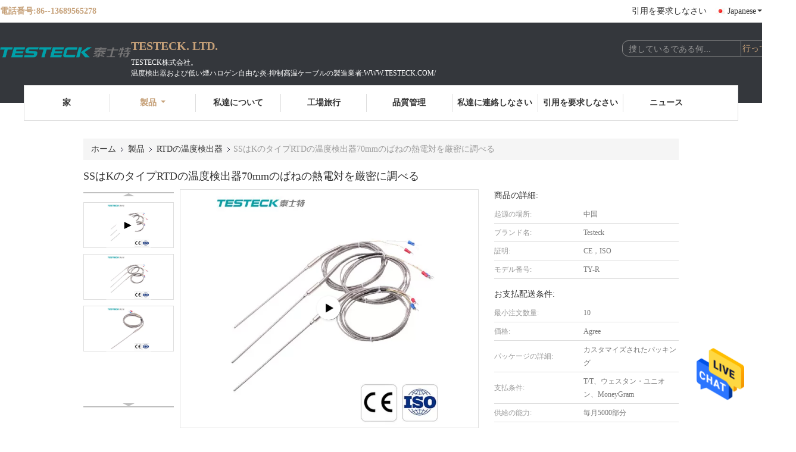

--- FILE ---
content_type: text/html
request_url: https://japanese.rtdtempsensor.com/sale-14036633-ss-probe-k-type-rtd-temperature-sensor-70mm-spring-thermocouple.html
body_size: 26911
content:

<!DOCTYPE html>
<html >
<head>
	<meta charset="utf-8">
	<meta http-equiv="X-UA-Compatible" content="IE=edge">
	<meta name="viewport" content="width=device-width, initial-scale=1">
    <title>SSはKのタイプRTDの温度検出器70mmのばねの熱電対を厳密に調べる</title>
    <meta name="keywords" content="SSはRTDの温度検出器を厳密に調べる, KのタイプRTDの温度検出器, 70mmのばねの高温熱電対, RTDの温度検出器" />
    <meta name="description" content="高品質 SSはKのタイプRTDの温度検出器70mmのばねの熱電対を厳密に調べる from China, China's leading product market SSはRTDの温度検出器を厳密に調べる 製品, 厳格な品質管理で KのタイプRTDの温度検出器 工場, 高品質を生み出す 70mmのばねの高温熱電対 製品." />
			<link type='text/css' rel='stylesheet' href='/??/images/global.css,/photo/rtdtempsensor/sitetpl/style/common.css?ver=1628242716' media='all'>
			  <script type='text/javascript' src='/js/jquery.js'></script><meta property="og:title" content="SSはKのタイプRTDの温度検出器70mmのばねの熱電対を厳密に調べる" />
<meta property="og:description" content="高品質 SSはKのタイプRTDの温度検出器70mmのばねの熱電対を厳密に調べる from China, China's leading product market SSはRTDの温度検出器を厳密に調べる 製品, 厳格な品質管理で KのタイプRTDの温度検出器 工場, 高品質を生み出す 70mmのばねの高温熱電対 製品." />
<meta property="og:type" content="product" />
<meta property="og:availability" content="instock" />
<meta property="og:site_name" content="Testeck. Ltd." />
<meta property="og:url" content="https://japanese.rtdtempsensor.com/sale-14036633-ss-probe-k-type-rtd-temperature-sensor-70mm-spring-thermocouple.html" />
<meta property="og:image" content="https://japanese.rtdtempsensor.com/photo/ps34804927-ss_probe_k_type_rtd_temperature_sensor_70mm_spring_thermocouple.jpg" />
<link rel="canonical" href="https://japanese.rtdtempsensor.com/sale-14036633-ss-probe-k-type-rtd-temperature-sensor-70mm-spring-thermocouple.html" />
<link rel="alternate" href="https://m.japanese.rtdtempsensor.com/sale-14036633-ss-probe-k-type-rtd-temperature-sensor-70mm-spring-thermocouple.html" media="only screen and (max-width: 640px)" />
<style type="text/css">
/*<![CDATA[*/
.consent__cookie {position: fixed;top: 0;left: 0;width: 100%;height: 0%;z-index: 100000;}.consent__cookie_bg {position: fixed;top: 0;left: 0;width: 100%;height: 100%;background: #000;opacity: .6;display: none }.consent__cookie_rel {position: fixed;bottom:0;left: 0;width: 100%;background: #fff;display: -webkit-box;display: -ms-flexbox;display: flex;flex-wrap: wrap;padding: 24px 80px;-webkit-box-sizing: border-box;box-sizing: border-box;-webkit-box-pack: justify;-ms-flex-pack: justify;justify-content: space-between;-webkit-transition: all ease-in-out .3s;transition: all ease-in-out .3s }.consent__close {position: absolute;top: 20px;right: 20px;cursor: pointer }.consent__close svg {fill: #777 }.consent__close:hover svg {fill: #000 }.consent__cookie_box {flex: 1;word-break: break-word;}.consent__warm {color: #777;font-size: 16px;margin-bottom: 12px;line-height: 19px }.consent__title {color: #333;font-size: 20px;font-weight: 600;margin-bottom: 12px;line-height: 23px }.consent__itxt {color: #333;font-size: 14px;margin-bottom: 12px;display: -webkit-box;display: -ms-flexbox;display: flex;-webkit-box-align: center;-ms-flex-align: center;align-items: center }.consent__itxt i {display: -webkit-inline-box;display: -ms-inline-flexbox;display: inline-flex;width: 28px;height: 28px;border-radius: 50%;background: #e0f9e9;margin-right: 8px;-webkit-box-align: center;-ms-flex-align: center;align-items: center;-webkit-box-pack: center;-ms-flex-pack: center;justify-content: center }.consent__itxt svg {fill: #3ca860 }.consent__txt {color: #a6a6a6;font-size: 14px;margin-bottom: 8px;line-height: 17px }.consent__btns {display: -webkit-box;display: -ms-flexbox;display: flex;-webkit-box-orient: vertical;-webkit-box-direction: normal;-ms-flex-direction: column;flex-direction: column;-webkit-box-pack: center;-ms-flex-pack: center;justify-content: center;flex-shrink: 0;}.consent__btn {width: 280px;height: 40px;line-height: 40px;text-align: center;background: #3ca860;color: #fff;border-radius: 4px;margin: 8px 0;-webkit-box-sizing: border-box;box-sizing: border-box;cursor: pointer;font-size:14px}.consent__btn:hover {background: #00823b }.consent__btn.empty {color: #3ca860;border: 1px solid #3ca860;background: #fff }.consent__btn.empty:hover {background: #3ca860;color: #fff }.open .consent__cookie_bg {display: block }.open .consent__cookie_rel {bottom: 0 }@media (max-width: 760px) {.consent__btns {width: 100%;align-items: center;}.consent__cookie_rel {padding: 20px 24px }}.consent__cookie.open {display: block;}.consent__cookie {display: none;}
/*]]>*/
</style>
<script type="text/javascript">
/*<![CDATA[*/
window.isvideotpl = 0;window.detailurl = '';
var isShowGuide=0;showGuideColor=0;var company_type = 0;var webim_domain = '';

var colorUrl = '';
var aisearch = 0;
var selfUrl = '';
window.playerReportUrl='/vod/view_count/report';
var query_string = ["Products","Detail"];
var g_tp = '';
var customtplcolor = 99341;
window.predomainsub = "";
/*]]>*/
</script>
</head>
<body>
<img src="/logo.gif" style="display:none" alt="logo"/>
    <div id="floatAd" style="z-index: 110000;position:absolute;right:30px;bottom:60px;height:79px;display: block;">
                                <a href="/webim/webim_tab.html" rel="nofollow" data-uid="71091" onclick= 'setwebimCookie(71091,14036633,0);' target="_blank">
            <img style="width: 80px;cursor: pointer;" alt='メッセージを送る' src="/images/floatimage_chat.gif"/>
        </a>
                                </div>
<a style="display: none!important;" title="Testeck. Ltd." class="float-inquiry" href="/contactnow.html" onclick='setinquiryCookie("{\"showproduct\":1,\"pid\":\"14036633\",\"name\":\"SS\\u306fK\\u306e\\u30bf\\u30a4\\u30d7RTD\\u306e\\u6e29\\u5ea6\\u691c\\u51fa\\u566870mm\\u306e\\u3070\\u306d\\u306e\\u71b1\\u96fb\\u5bfe\\u3092\\u53b3\\u5bc6\\u306b\\u8abf\\u3079\\u308b\",\"source_url\":\"\\/sale-14036633-ss-probe-k-type-rtd-temperature-sensor-70mm-spring-thermocouple.html\",\"picurl\":\"\\/photo\\/pd34804927-ss_probe_k_type_rtd_temperature_sensor_70mm_spring_thermocouple.jpg\",\"propertyDetail\":[[\"\\u88fd\\u54c1\\u540d\",\"\\u7523\\u696d\\u3001\\u6e29\\u5ea6\\u691c\\u51fa\\u5668\"],[\"\\u30bf\\u30a4\\u30d7\",\"K\"],[\"\\u6b63\\u78ba\\u3055\",\"\\u00b10.2\\u2103\"],[\"\\u6e29\\u5ea6\\u8f03\\u5dee\",\"0-1000\\u2103\"]],\"company_name\":null,\"picurl_c\":\"\\/photo\\/pc34804927-ss_probe_k_type_rtd_temperature_sensor_70mm_spring_thermocouple.jpg\",\"price\":\"Agree\",\"username\":\"lixiangchao\",\"viewTime\":\"\\u6700\\u7d42\\u30ed\\u30b0\\u30a4\\u30f3 : 7 \\u6642\\u9593 02 \\u5206\\u524d \\u524d\",\"subject\":\"\\u3053\\u3068\\u304c\\u3067\\u304d\\u307e\\u3059\\u304c\\u4f9b\\u7d66SS\\u306fK\\u306e\\u30bf\\u30a4\\u30d7RTD\\u306e\\u6e29\\u5ea6\\u691c\\u51fa\\u566870mm\\u306e\\u3070\\u306d\\u306e\\u71b1\\u96fb\\u5bfe\\u3092\\u53b3\\u5bc6\\u306b\\u8abf\\u3079\\u308b\\u79c1\\u305f\\u3061\\u306e\\u305f\\u3081\",\"countrycode\":\"\"}");'></a>
<script>
var originProductInfo = '';
var originProductInfo = {"showproduct":1,"pid":"14036633","name":"SS\u306fK\u306e\u30bf\u30a4\u30d7RTD\u306e\u6e29\u5ea6\u691c\u51fa\u566870mm\u306e\u3070\u306d\u306e\u71b1\u96fb\u5bfe\u3092\u53b3\u5bc6\u306b\u8abf\u3079\u308b","source_url":"\/sale-14036633-ss-probe-k-type-rtd-temperature-sensor-70mm-spring-thermocouple.html","picurl":"\/photo\/pd34804927-ss_probe_k_type_rtd_temperature_sensor_70mm_spring_thermocouple.jpg","propertyDetail":[["\u88fd\u54c1\u540d","\u7523\u696d\u3001\u6e29\u5ea6\u691c\u51fa\u5668"],["\u30bf\u30a4\u30d7","K"],["\u6b63\u78ba\u3055","\u00b10.2\u2103"],["\u6e29\u5ea6\u8f03\u5dee","0-1000\u2103"]],"company_name":null,"picurl_c":"\/photo\/pc34804927-ss_probe_k_type_rtd_temperature_sensor_70mm_spring_thermocouple.jpg","price":"Agree","username":"lixiangchao","viewTime":"\u6700\u7d42\u30ed\u30b0\u30a4\u30f3 : 8 \u6642\u9593 02 \u5206\u524d \u524d","subject":"\u79c1\u304c\u8208\u5473\u3092\u6301\u3063\u3066\u304aSS\u306fK\u306e\u30bf\u30a4\u30d7RTD\u306e\u6e29\u5ea6\u691c\u51fa\u566870mm\u306e\u3070\u306d\u306e\u71b1\u96fb\u5bfe\u3092\u53b3\u5bc6\u306b\u8abf\u3079\u308b","countrycode":""};
var save_url = "/contactsave.html";
var update_url = "/updateinquiry.html";
var productInfo = {};
var defaulProductInfo = {};
var myDate = new Date();
var curDate = myDate.getFullYear()+'-'+(parseInt(myDate.getMonth())+1)+'-'+myDate.getDate();
var message = '';
var default_pop = 1;
var leaveMessageDialog = document.getElementsByClassName('leave-message-dialog')[0]; // 获取弹层
var _$$ = function (dom) {
    return document.querySelectorAll(dom);
};
resInfo = originProductInfo;
defaulProductInfo.pid = resInfo['pid'];
defaulProductInfo.productName = resInfo['name'];
defaulProductInfo.productInfo = resInfo['propertyDetail'];
defaulProductInfo.productImg = resInfo['picurl_c'];
defaulProductInfo.subject = resInfo['subject'];
defaulProductInfo.productImgAlt = resInfo['name'];
var inquirypopup_tmp = 1;
var message = '親愛な、'+'\r\n'+"に興味があります"+' '+trim(resInfo['name'])+", タイプ、サイズ、MOQ、素材などの詳細を送っていただけませんか。"+'\r\n'+"ありがとう！"+'\r\n'+"お返事を待って。";
var message_1 = '親愛な、'+'\r\n'+"に興味があります"+' '+trim(resInfo['name'])+", タイプ、サイズ、MOQ、素材などの詳細を送っていただけませんか。"+'\r\n'+"ありがとう！"+'\r\n'+"お返事を待って。";
var message_2 = 'こんにちは、'+'\r\n'+"を探しています"+' '+trim(resInfo['name'])+", 価格、仕様、写真を送ってください。"+'\r\n'+"迅速な対応をお願いいたします。"+'\r\n'+"詳細については、お気軽にお問い合わせください。"+'\r\n'+"どうもありがとう。";
var message_3 = 'こんにちは、'+'\r\n'+trim(resInfo['name'])+' '+"私の期待に応えます。"+'\r\n'+"最安値とその他の製品情報を教えてください。"+'\r\n'+"私のメールで私に連絡してください。"+'\r\n'+"どうもありがとう。";

var message_4 = '親愛な、'+'\r\n'+"あなたのFOB価格はいくらですか"+' '+trim(resInfo['name'])+'?'+'\r\n'+"最も近いポート名はどれですか？"+'\r\n'+"できるだけ早く返信してください。詳細情報を共有することをお勧めします。"+'\r\n'+"よろしく！";
var message_5 = 'こんにちは、'+'\r\n'+"私はあなたにとても興味があります"+' '+trim(resInfo['name'])+'.'+'\r\n'+"商品詳細を送ってください。"+'\r\n'+"迅速な返信をお待ちしております。"+'\r\n'+"お気軽にメールでご連絡ください。"+'\r\n'+"よろしく！";

var message_6 = '親愛な、'+'\r\n'+"あなたの情報を教えてください"+' '+trim(resInfo['name'])+", タイプ、サイズ、素材、そしてもちろん最高の価格など。"+'\r\n'+"迅速な返信をお待ちしております。"+'\r\n'+"ありがとう!";
var message_7 = '親愛な、'+'\r\n'+"供給できますか"+' '+trim(resInfo['name'])+" わたしたちのため？"+'\r\n'+"まず、価格表といくつかの製品の詳細が必要です。"+'\r\n'+"早急にご返信をお待ちしております。"+'\r\n'+"どうもありがとうございました。";
var message_8 = 'こんにちは、'+'\r\n'+"を探しています"+' '+trim(resInfo['name'])+", より詳細な製品情報を教えてください。"+'\r\n'+"私はあなたの返事を楽しみにしています。"+'\r\n'+"ありがとう!";
var message_9 = 'こんにちは、'+'\r\n'+"きみの"+' '+trim(resInfo['name'])+" 私の要件を非常によく満たしています。"+'\r\n'+"価格、仕様を送ってください、同様のモデルでOKです。"+'\r\n'+"お気軽にご相談ください。"+'\r\n'+"ありがとう！";
var message_10 = '親愛な、'+'\r\n'+"の詳細と見積もりについてもっと知りたい"+' '+trim(resInfo['name'])+'.'+'\r\n'+"自由に連絡してください。"+'\r\n'+"よろしく！";

var r = getRandom(1,10);

defaulProductInfo.message = eval("message_"+r);

var mytAjax = {

    post: function(url, data, fn) {
        var xhr = new XMLHttpRequest();
        xhr.open("POST", url, true);
        xhr.setRequestHeader("Content-Type", "application/x-www-form-urlencoded;charset=UTF-8");
        xhr.setRequestHeader("X-Requested-With", "XMLHttpRequest");
        xhr.setRequestHeader('Content-Type','text/plain;charset=UTF-8');
        xhr.onreadystatechange = function() {
            if(xhr.readyState == 4 && (xhr.status == 200 || xhr.status == 304)) {
                fn.call(this, xhr.responseText);
            }
        };
        xhr.send(data);
    },

    postform: function(url, data, fn) {
        var xhr = new XMLHttpRequest();
        xhr.open("POST", url, true);
        xhr.setRequestHeader("X-Requested-With", "XMLHttpRequest");
        xhr.onreadystatechange = function() {
            if(xhr.readyState == 4 && (xhr.status == 200 || xhr.status == 304)) {
                fn.call(this, xhr.responseText);
            }
        };
        xhr.send(data);
    }
};
/*window.onload = function(){
    leaveMessageDialog = document.getElementsByClassName('leave-message-dialog')[0];
    if (window.localStorage.recordDialogStatus=='undefined' || (window.localStorage.recordDialogStatus!='undefined' && window.localStorage.recordDialogStatus != curDate)) {
        setTimeout(function(){
            if(parseInt(inquirypopup_tmp%10) == 1){
                creatDialog(defaulProductInfo, 1);
            }
        }, 6000);
    }
};*/
function trim(str)
{
    str = str.replace(/(^\s*)/g,"");
    return str.replace(/(\s*$)/g,"");
};
function getRandom(m,n){
    var num = Math.floor(Math.random()*(m - n) + n);
    return num;
};
function strBtn(param) {

    var starattextarea = document.getElementById("textareamessage").value.length;
    var email = document.getElementById("startEmail").value;

    var default_tip = document.querySelectorAll(".watermark_container").length;
    if (20 < starattextarea && starattextarea < 3000) {
        if(default_tip>0){
            document.getElementById("textareamessage1").parentNode.parentNode.nextElementSibling.style.display = "none";
        }else{
            document.getElementById("textareamessage1").parentNode.nextElementSibling.style.display = "none";
        }

    } else {
        if(default_tip>0){
            document.getElementById("textareamessage1").parentNode.parentNode.nextElementSibling.style.display = "block";
        }else{
            document.getElementById("textareamessage1").parentNode.nextElementSibling.style.display = "block";
        }

        return;
    }

    // var re = /^([a-zA-Z0-9_-])+@([a-zA-Z0-9_-])+\.([a-zA-Z0-9_-])+/i;/*邮箱不区分大小写*/
    var re = /^[a-zA-Z0-9][\w-]*(\.?[\w-]+)*@[a-zA-Z0-9-]+(\.[a-zA-Z0-9]+)+$/i;
    if (!re.test(email)) {
        document.getElementById("startEmail").nextElementSibling.style.display = "block";
        return;
    } else {
        document.getElementById("startEmail").nextElementSibling.style.display = "none";
    }

    var subject = document.getElementById("pop_subject").value;
    var pid = document.getElementById("pop_pid").value;
    var message = document.getElementById("textareamessage").value;
    var sender_email = document.getElementById("startEmail").value;
    var tel = '';
    if (document.getElementById("tel0") != undefined && document.getElementById("tel0") != '')
        tel = document.getElementById("tel0").value;
    var form_serialize = '&tel='+tel;

    form_serialize = form_serialize.replace(/\+/g, "%2B");
    mytAjax.post(save_url,"pid="+pid+"&subject="+subject+"&email="+sender_email+"&message="+(message)+form_serialize,function(res){
        var mes = JSON.parse(res);
        if(mes.status == 200){
            var iid = mes.iid;
            document.getElementById("pop_iid").value = iid;
            document.getElementById("pop_uuid").value = mes.uuid;

            if(typeof gtag_report_conversion === "function"){
                gtag_report_conversion();//执行统计js代码
            }
            if(typeof fbq === "function"){
                fbq('track','Purchase');//执行统计js代码
            }
        }
    });
    for (var index = 0; index < document.querySelectorAll(".dialog-content-pql").length; index++) {
        document.querySelectorAll(".dialog-content-pql")[index].style.display = "none";
    };
    $('#idphonepql').val(tel);
    document.getElementById("dialog-content-pql-id").style.display = "block";
    ;
};
function twoBtnOk(param) {

    var selectgender = document.getElementById("Mr").innerHTML;
    var iid = document.getElementById("pop_iid").value;
    var sendername = document.getElementById("idnamepql").value;
    var senderphone = document.getElementById("idphonepql").value;
    var sendercname = document.getElementById("idcompanypql").value;
    var uuid = document.getElementById("pop_uuid").value;
    var gender = 2;
    if(selectgender == 'Mr.') gender = 0;
    if(selectgender == 'Mrs.') gender = 1;
    var pid = document.getElementById("pop_pid").value;
    var form_serialize = '';

        form_serialize = form_serialize.replace(/\+/g, "%2B");

    mytAjax.post(update_url,"iid="+iid+"&gender="+gender+"&uuid="+uuid+"&name="+(sendername)+"&tel="+(senderphone)+"&company="+(sendercname)+form_serialize,function(res){});

    for (var index = 0; index < document.querySelectorAll(".dialog-content-pql").length; index++) {
        document.querySelectorAll(".dialog-content-pql")[index].style.display = "none";
    };
    document.getElementById("dialog-content-pql-ok").style.display = "block";

};
function toCheckMust(name) {
    $('#'+name+'error').hide();
}
function handClidk(param) {
    var starattextarea = document.getElementById("textareamessage1").value.length;
    var email = document.getElementById("startEmail1").value;
    var default_tip = document.querySelectorAll(".watermark_container").length;
    if (20 < starattextarea && starattextarea < 3000) {
        if(default_tip>0){
            document.getElementById("textareamessage1").parentNode.parentNode.nextElementSibling.style.display = "none";
        }else{
            document.getElementById("textareamessage1").parentNode.nextElementSibling.style.display = "none";
        }

    } else {
        if(default_tip>0){
            document.getElementById("textareamessage1").parentNode.parentNode.nextElementSibling.style.display = "block";
        }else{
            document.getElementById("textareamessage1").parentNode.nextElementSibling.style.display = "block";
        }

        return;
    }

    // var re = /^([a-zA-Z0-9_-])+@([a-zA-Z0-9_-])+\.([a-zA-Z0-9_-])+/i;
    var re = /^[a-zA-Z0-9][\w-]*(\.?[\w-]+)*@[a-zA-Z0-9-]+(\.[a-zA-Z0-9]+)+$/i;
    if (!re.test(email)) {
        document.getElementById("startEmail1").nextElementSibling.style.display = "block";
        return;
    } else {
        document.getElementById("startEmail1").nextElementSibling.style.display = "none";
    }

    var subject = document.getElementById("pop_subject").value;
    var pid = document.getElementById("pop_pid").value;
    var message = document.getElementById("textareamessage1").value;
    var sender_email = document.getElementById("startEmail1").value;
    var form_serialize = tel = '';
    if (document.getElementById("tel1") != undefined && document.getElementById("tel1") != '')
        tel = document.getElementById("tel1").value;
        mytAjax.post(save_url,"email="+sender_email+"&tel="+tel+"&pid="+pid+"&message="+message+"&subject="+subject+form_serialize,function(res){

        var mes = JSON.parse(res);
        if(mes.status == 200){
            var iid = mes.iid;
            document.getElementById("pop_iid").value = iid;
            document.getElementById("pop_uuid").value = mes.uuid;
            if(typeof gtag_report_conversion === "function"){
                gtag_report_conversion();//执行统计js代码
            }
        }

    });
    for (var index = 0; index < document.querySelectorAll(".dialog-content-pql").length; index++) {
        document.querySelectorAll(".dialog-content-pql")[index].style.display = "none";
    };
    $('#idphonepql').val(tel);
    document.getElementById("dialog-content-pql-id").style.display = "block";

};
window.addEventListener('load', function () {
    $('.checkbox-wrap label').each(function(){
        if($(this).find('input').prop('checked')){
            $(this).addClass('on')
        }else {
            $(this).removeClass('on')
        }
    })
    $(document).on('click', '.checkbox-wrap label' , function(ev){
        if (ev.target.tagName.toUpperCase() != 'INPUT') {
            $(this).toggleClass('on')
        }
    })
})

function hand_video(pdata) {
    data = JSON.parse(pdata);
    productInfo.productName = data.productName;
    productInfo.productInfo = data.productInfo;
    productInfo.productImg = data.productImg;
    productInfo.subject = data.subject;

    var message = '親愛な、'+'\r\n'+"に興味があります"+' '+trim(data.productName)+", タイプ、サイズ、数量、素材などの詳細を送っていただけませんか。"+'\r\n'+"ありがとう！"+'\r\n'+"お返事を待って。";

    var message = '親愛な、'+'\r\n'+"に興味があります"+' '+trim(data.productName)+", タイプ、サイズ、MOQ、素材などの詳細を送っていただけませんか。"+'\r\n'+"ありがとう！"+'\r\n'+"お返事を待って。";
    var message_1 = '親愛な、'+'\r\n'+"に興味があります"+' '+trim(data.productName)+", タイプ、サイズ、MOQ、素材などの詳細を送っていただけませんか。"+'\r\n'+"ありがとう！"+'\r\n'+"お返事を待って。";
    var message_2 = 'こんにちは、'+'\r\n'+"を探しています"+' '+trim(data.productName)+", 価格、仕様、写真を送ってください。"+'\r\n'+"迅速な対応をお願いいたします。"+'\r\n'+"詳細については、お気軽にお問い合わせください。"+'\r\n'+"どうもありがとう。";
    var message_3 = 'こんにちは、'+'\r\n'+trim(data.productName)+' '+"私の期待に応えます。"+'\r\n'+"最安値とその他の製品情報を教えてください。"+'\r\n'+"私のメールで私に連絡してください。"+'\r\n'+"どうもありがとう。";

    var message_4 = '親愛な、'+'\r\n'+"あなたのFOB価格はいくらですか"+' '+trim(data.productName)+'?'+'\r\n'+"最も近いポート名はどれですか？"+'\r\n'+"できるだけ早く返信してください。詳細情報を共有することをお勧めします。"+'\r\n'+"よろしく！";
    var message_5 = 'こんにちは、'+'\r\n'+"私はあなたにとても興味があります"+' '+trim(data.productName)+'.'+'\r\n'+"商品詳細を送ってください。"+'\r\n'+"迅速な返信をお待ちしております。"+'\r\n'+"お気軽にメールでご連絡ください。"+'\r\n'+"よろしく！";

    var message_6 = '親愛な、'+'\r\n'+"あなたの情報を教えてください"+' '+trim(data.productName)+", タイプ、サイズ、素材、そしてもちろん最高の価格など。"+'\r\n'+"迅速な返信をお待ちしております。"+'\r\n'+"ありがとう!";
    var message_7 = '親愛な、'+'\r\n'+"供給できますか"+' '+trim(data.productName)+" わたしたちのため？"+'\r\n'+"まず、価格表といくつかの製品の詳細が必要です。"+'\r\n'+"早急にご返信をお待ちしております。"+'\r\n'+"どうもありがとうございました。";
    var message_8 = 'こんにちは、'+'\r\n'+"を探しています"+' '+trim(data.productName)+", より詳細な製品情報を教えてください。"+'\r\n'+"私はあなたの返事を楽しみにしています。"+'\r\n'+"ありがとう!";
    var message_9 = 'こんにちは、'+'\r\n'+"きみの"+' '+trim(data.productName)+" 私の要件を非常によく満たしています。"+'\r\n'+"価格、仕様を送ってください、同様のモデルでOKです。"+'\r\n'+"お気軽にご相談ください。"+'\r\n'+"ありがとう！";
    var message_10 = '親愛な、'+'\r\n'+"の詳細と見積もりについてもっと知りたい"+' '+trim(data.productName)+'.'+'\r\n'+"自由に連絡してください。"+'\r\n'+"よろしく！";

    var r = getRandom(1,10);

    productInfo.message = eval("message_"+r);
    if(parseInt(inquirypopup_tmp/10) == 1){
        productInfo.message = "";
    }
    productInfo.pid = data.pid;
    creatDialog(productInfo, 2);
};

function handDialog(pdata) {
    data = JSON.parse(pdata);
    productInfo.productName = data.productName;
    productInfo.productInfo = data.productInfo;
    productInfo.productImg = data.productImg;
    productInfo.subject = data.subject;

    var message = '親愛な、'+'\r\n'+"に興味があります"+' '+trim(data.productName)+", タイプ、サイズ、数量、素材などの詳細を送っていただけませんか。"+'\r\n'+"ありがとう！"+'\r\n'+"お返事を待って。";

    var message = '親愛な、'+'\r\n'+"に興味があります"+' '+trim(data.productName)+", タイプ、サイズ、MOQ、素材などの詳細を送っていただけませんか。"+'\r\n'+"ありがとう！"+'\r\n'+"お返事を待って。";
    var message_1 = '親愛な、'+'\r\n'+"に興味があります"+' '+trim(data.productName)+", タイプ、サイズ、MOQ、素材などの詳細を送っていただけませんか。"+'\r\n'+"ありがとう！"+'\r\n'+"お返事を待って。";
    var message_2 = 'こんにちは、'+'\r\n'+"を探しています"+' '+trim(data.productName)+", 価格、仕様、写真を送ってください。"+'\r\n'+"迅速な対応をお願いいたします。"+'\r\n'+"詳細については、お気軽にお問い合わせください。"+'\r\n'+"どうもありがとう。";
    var message_3 = 'こんにちは、'+'\r\n'+trim(data.productName)+' '+"私の期待に応えます。"+'\r\n'+"最安値とその他の製品情報を教えてください。"+'\r\n'+"私のメールで私に連絡してください。"+'\r\n'+"どうもありがとう。";

    var message_4 = '親愛な、'+'\r\n'+"あなたのFOB価格はいくらですか"+' '+trim(data.productName)+'?'+'\r\n'+"最も近いポート名はどれですか？"+'\r\n'+"できるだけ早く返信してください。詳細情報を共有することをお勧めします。"+'\r\n'+"よろしく！";
    var message_5 = 'こんにちは、'+'\r\n'+"私はあなたにとても興味があります"+' '+trim(data.productName)+'.'+'\r\n'+"商品詳細を送ってください。"+'\r\n'+"迅速な返信をお待ちしております。"+'\r\n'+"お気軽にメールでご連絡ください。"+'\r\n'+"よろしく！";

    var message_6 = '親愛な、'+'\r\n'+"あなたの情報を教えてください"+' '+trim(data.productName)+", タイプ、サイズ、素材、そしてもちろん最高の価格など。"+'\r\n'+"迅速な返信をお待ちしております。"+'\r\n'+"ありがとう!";
    var message_7 = '親愛な、'+'\r\n'+"供給できますか"+' '+trim(data.productName)+" わたしたちのため？"+'\r\n'+"まず、価格表といくつかの製品の詳細が必要です。"+'\r\n'+"早急にご返信をお待ちしております。"+'\r\n'+"どうもありがとうございました。";
    var message_8 = 'こんにちは、'+'\r\n'+"を探しています"+' '+trim(data.productName)+", より詳細な製品情報を教えてください。"+'\r\n'+"私はあなたの返事を楽しみにしています。"+'\r\n'+"ありがとう!";
    var message_9 = 'こんにちは、'+'\r\n'+"きみの"+' '+trim(data.productName)+" 私の要件を非常によく満たしています。"+'\r\n'+"価格、仕様を送ってください、同様のモデルでOKです。"+'\r\n'+"お気軽にご相談ください。"+'\r\n'+"ありがとう！";
    var message_10 = '親愛な、'+'\r\n'+"の詳細と見積もりについてもっと知りたい"+' '+trim(data.productName)+'.'+'\r\n'+"自由に連絡してください。"+'\r\n'+"よろしく！";

    var r = getRandom(1,10);

    productInfo.message = eval("message_"+r);
    if(parseInt(inquirypopup_tmp/10) == 1){
        productInfo.message = "";
    }
    productInfo.pid = data.pid;
    creatDialog(productInfo, 2);
};

function closepql(param) {

    leaveMessageDialog.style.display = 'none';
};

function closepql2(param) {

    for (var index = 0; index < document.querySelectorAll(".dialog-content-pql").length; index++) {
        document.querySelectorAll(".dialog-content-pql")[index].style.display = "none";
    };
    document.getElementById("dialog-content-pql-ok").style.display = "block";
};

function decodeHtmlEntities(str) {
    var tempElement = document.createElement('div');
    tempElement.innerHTML = str;
    return tempElement.textContent || tempElement.innerText || '';
}

function initProduct(productInfo,type){

    productInfo.productName = decodeHtmlEntities(productInfo.productName);
    productInfo.message = decodeHtmlEntities(productInfo.message);

    leaveMessageDialog = document.getElementsByClassName('leave-message-dialog')[0];
    leaveMessageDialog.style.display = "block";
    if(type == 3){
        var popinquiryemail = document.getElementById("popinquiryemail").value;
        _$$("#startEmail1")[0].value = popinquiryemail;
    }else{
        _$$("#startEmail1")[0].value = "";
    }
    _$$("#startEmail")[0].value = "";
    _$$("#idnamepql")[0].value = "";
    _$$("#idphonepql")[0].value = "";
    _$$("#idcompanypql")[0].value = "";

    _$$("#pop_pid")[0].value = productInfo.pid;
    _$$("#pop_subject")[0].value = productInfo.subject;
    
    if(parseInt(inquirypopup_tmp/10) == 1){
        productInfo.message = "";
    }

    _$$("#textareamessage1")[0].value = productInfo.message;
    _$$("#textareamessage")[0].value = productInfo.message;

    _$$("#dialog-content-pql-id .titlep")[0].innerHTML = productInfo.productName;
    _$$("#dialog-content-pql-id img")[0].setAttribute("src", productInfo.productImg);
    _$$("#dialog-content-pql-id img")[0].setAttribute("alt", productInfo.productImgAlt);

    _$$("#dialog-content-pql-id-hand img")[0].setAttribute("src", productInfo.productImg);
    _$$("#dialog-content-pql-id-hand img")[0].setAttribute("alt", productInfo.productImgAlt);
    _$$("#dialog-content-pql-id-hand .titlep")[0].innerHTML = productInfo.productName;

    if (productInfo.productInfo.length > 0) {
        var ul2, ul;
        ul = document.createElement("ul");
        for (var index = 0; index < productInfo.productInfo.length; index++) {
            var el = productInfo.productInfo[index];
            var li = document.createElement("li");
            var span1 = document.createElement("span");
            span1.innerHTML = el[0] + ":";
            var span2 = document.createElement("span");
            span2.innerHTML = el[1];
            li.appendChild(span1);
            li.appendChild(span2);
            ul.appendChild(li);

        }
        ul2 = ul.cloneNode(true);
        if (type === 1) {
            _$$("#dialog-content-pql-id .left")[0].replaceChild(ul, _$$("#dialog-content-pql-id .left ul")[0]);
        } else {
            _$$("#dialog-content-pql-id-hand .left")[0].replaceChild(ul2, _$$("#dialog-content-pql-id-hand .left ul")[0]);
            _$$("#dialog-content-pql-id .left")[0].replaceChild(ul, _$$("#dialog-content-pql-id .left ul")[0]);
        }
    };
    for (var index = 0; index < _$$("#dialog-content-pql-id .right ul li").length; index++) {
        _$$("#dialog-content-pql-id .right ul li")[index].addEventListener("click", function (params) {
            _$$("#dialog-content-pql-id .right #Mr")[0].innerHTML = this.innerHTML
        }, false)

    };

};
function closeInquiryCreateDialog() {
    document.getElementById("xuanpan_dialog_box_pql").style.display = "none";
};
function showInquiryCreateDialog() {
    document.getElementById("xuanpan_dialog_box_pql").style.display = "block";
};
function submitPopInquiry(){
    var message = document.getElementById("inquiry_message").value;
    var email = document.getElementById("inquiry_email").value;
    var subject = defaulProductInfo.subject;
    var pid = defaulProductInfo.pid;
    if (email === undefined) {
        showInquiryCreateDialog();
        document.getElementById("inquiry_email").style.border = "1px solid red";
        return false;
    };
    if (message === undefined) {
        showInquiryCreateDialog();
        document.getElementById("inquiry_message").style.border = "1px solid red";
        return false;
    };
    if (email.search(/^\w+((-\w+)|(\.\w+))*\@[A-Za-z0-9]+((\.|-)[A-Za-z0-9]+)*\.[A-Za-z0-9]+$/) == -1) {
        document.getElementById("inquiry_email").style.border= "1px solid red";
        showInquiryCreateDialog();
        return false;
    } else {
        document.getElementById("inquiry_email").style.border= "";
    };
    if (message.length < 20 || message.length >3000) {
        showInquiryCreateDialog();
        document.getElementById("inquiry_message").style.border = "1px solid red";
        return false;
    } else {
        document.getElementById("inquiry_message").style.border = "";
    };
    var tel = '';
    if (document.getElementById("tel") != undefined && document.getElementById("tel") != '')
        tel = document.getElementById("tel").value;

    mytAjax.post(save_url,"pid="+pid+"&subject="+subject+"&email="+email+"&message="+(message)+'&tel='+tel,function(res){
        var mes = JSON.parse(res);
        if(mes.status == 200){
            var iid = mes.iid;
            document.getElementById("pop_iid").value = iid;
            document.getElementById("pop_uuid").value = mes.uuid;

        }
    });
    initProduct(defaulProductInfo);
    for (var index = 0; index < document.querySelectorAll(".dialog-content-pql").length; index++) {
        document.querySelectorAll(".dialog-content-pql")[index].style.display = "none";
    };
    $('#idphonepql').val(tel);
    document.getElementById("dialog-content-pql-id").style.display = "block";

};

//带附件上传
function submitPopInquiryfile(email_id,message_id,check_sort,name_id,phone_id,company_id,attachments){

    if(typeof(check_sort) == 'undefined'){
        check_sort = 0;
    }
    var message = document.getElementById(message_id).value;
    var email = document.getElementById(email_id).value;
    var attachments = document.getElementById(attachments).value;
    if(typeof(name_id) !== 'undefined' && name_id != ""){
        var name  = document.getElementById(name_id).value;
    }
    if(typeof(phone_id) !== 'undefined' && phone_id != ""){
        var phone = document.getElementById(phone_id).value;
    }
    if(typeof(company_id) !== 'undefined' && company_id != ""){
        var company = document.getElementById(company_id).value;
    }
    var subject = defaulProductInfo.subject;
    var pid = defaulProductInfo.pid;

    if(check_sort == 0){
        if (email === undefined) {
            showInquiryCreateDialog();
            document.getElementById(email_id).style.border = "1px solid red";
            return false;
        };
        if (message === undefined) {
            showInquiryCreateDialog();
            document.getElementById(message_id).style.border = "1px solid red";
            return false;
        };

        if (email.search(/^\w+((-\w+)|(\.\w+))*\@[A-Za-z0-9]+((\.|-)[A-Za-z0-9]+)*\.[A-Za-z0-9]+$/) == -1) {
            document.getElementById(email_id).style.border= "1px solid red";
            showInquiryCreateDialog();
            return false;
        } else {
            document.getElementById(email_id).style.border= "";
        };
        if (message.length < 20 || message.length >3000) {
            showInquiryCreateDialog();
            document.getElementById(message_id).style.border = "1px solid red";
            return false;
        } else {
            document.getElementById(message_id).style.border = "";
        };
    }else{

        if (message === undefined) {
            showInquiryCreateDialog();
            document.getElementById(message_id).style.border = "1px solid red";
            return false;
        };

        if (email === undefined) {
            showInquiryCreateDialog();
            document.getElementById(email_id).style.border = "1px solid red";
            return false;
        };

        if (message.length < 20 || message.length >3000) {
            showInquiryCreateDialog();
            document.getElementById(message_id).style.border = "1px solid red";
            return false;
        } else {
            document.getElementById(message_id).style.border = "";
        };

        if (email.search(/^\w+((-\w+)|(\.\w+))*\@[A-Za-z0-9]+((\.|-)[A-Za-z0-9]+)*\.[A-Za-z0-9]+$/) == -1) {
            document.getElementById(email_id).style.border= "1px solid red";
            showInquiryCreateDialog();
            return false;
        } else {
            document.getElementById(email_id).style.border= "";
        };

    };

    mytAjax.post(save_url,"pid="+pid+"&subject="+subject+"&email="+email+"&message="+message+"&company="+company+"&attachments="+attachments,function(res){
        var mes = JSON.parse(res);
        if(mes.status == 200){
            var iid = mes.iid;
            document.getElementById("pop_iid").value = iid;
            document.getElementById("pop_uuid").value = mes.uuid;

            if(typeof gtag_report_conversion === "function"){
                gtag_report_conversion();//执行统计js代码
            }
            if(typeof fbq === "function"){
                fbq('track','Purchase');//执行统计js代码
            }
        }
    });
    initProduct(defaulProductInfo);

    if(name !== undefined && name != ""){
        _$$("#idnamepql")[0].value = name;
    }

    if(phone !== undefined && phone != ""){
        _$$("#idphonepql")[0].value = phone;
    }

    if(company !== undefined && company != ""){
        _$$("#idcompanypql")[0].value = company;
    }

    for (var index = 0; index < document.querySelectorAll(".dialog-content-pql").length; index++) {
        document.querySelectorAll(".dialog-content-pql")[index].style.display = "none";
    };
    document.getElementById("dialog-content-pql-id").style.display = "block";

};
function submitPopInquiryByParam(email_id,message_id,check_sort,name_id,phone_id,company_id){

    if(typeof(check_sort) == 'undefined'){
        check_sort = 0;
    }

    var senderphone = '';
    var message = document.getElementById(message_id).value;
    var email = document.getElementById(email_id).value;
    if(typeof(name_id) !== 'undefined' && name_id != ""){
        var name  = document.getElementById(name_id).value;
    }
    if(typeof(phone_id) !== 'undefined' && phone_id != ""){
        var phone = document.getElementById(phone_id).value;
        senderphone = phone;
    }
    if(typeof(company_id) !== 'undefined' && company_id != ""){
        var company = document.getElementById(company_id).value;
    }
    var subject = defaulProductInfo.subject;
    var pid = defaulProductInfo.pid;

    if(check_sort == 0){
        if (email === undefined) {
            showInquiryCreateDialog();
            document.getElementById(email_id).style.border = "1px solid red";
            return false;
        };
        if (message === undefined) {
            showInquiryCreateDialog();
            document.getElementById(message_id).style.border = "1px solid red";
            return false;
        };

        if (email.search(/^\w+((-\w+)|(\.\w+))*\@[A-Za-z0-9]+((\.|-)[A-Za-z0-9]+)*\.[A-Za-z0-9]+$/) == -1) {
            document.getElementById(email_id).style.border= "1px solid red";
            showInquiryCreateDialog();
            return false;
        } else {
            document.getElementById(email_id).style.border= "";
        };
        if (message.length < 20 || message.length >3000) {
            showInquiryCreateDialog();
            document.getElementById(message_id).style.border = "1px solid red";
            return false;
        } else {
            document.getElementById(message_id).style.border = "";
        };
    }else{

        if (message === undefined) {
            showInquiryCreateDialog();
            document.getElementById(message_id).style.border = "1px solid red";
            return false;
        };

        if (email === undefined) {
            showInquiryCreateDialog();
            document.getElementById(email_id).style.border = "1px solid red";
            return false;
        };

        if (message.length < 20 || message.length >3000) {
            showInquiryCreateDialog();
            document.getElementById(message_id).style.border = "1px solid red";
            return false;
        } else {
            document.getElementById(message_id).style.border = "";
        };

        if (email.search(/^\w+((-\w+)|(\.\w+))*\@[A-Za-z0-9]+((\.|-)[A-Za-z0-9]+)*\.[A-Za-z0-9]+$/) == -1) {
            document.getElementById(email_id).style.border= "1px solid red";
            showInquiryCreateDialog();
            return false;
        } else {
            document.getElementById(email_id).style.border= "";
        };

    };

    var productsku = "";
    if($("#product_sku").length > 0){
        productsku = $("#product_sku").html();
    }

    mytAjax.post(save_url,"tel="+senderphone+"&pid="+pid+"&subject="+subject+"&email="+email+"&message="+message+"&messagesku="+encodeURI(productsku),function(res){
        var mes = JSON.parse(res);
        if(mes.status == 200){
            var iid = mes.iid;
            document.getElementById("pop_iid").value = iid;
            document.getElementById("pop_uuid").value = mes.uuid;

            if(typeof gtag_report_conversion === "function"){
                gtag_report_conversion();//执行统计js代码
            }
            if(typeof fbq === "function"){
                fbq('track','Purchase');//执行统计js代码
            }
        }
    });
    initProduct(defaulProductInfo);

    if(name !== undefined && name != ""){
        _$$("#idnamepql")[0].value = name;
    }

    if(phone !== undefined && phone != ""){
        _$$("#idphonepql")[0].value = phone;
    }

    if(company !== undefined && company != ""){
        _$$("#idcompanypql")[0].value = company;
    }

    for (var index = 0; index < document.querySelectorAll(".dialog-content-pql").length; index++) {
        document.querySelectorAll(".dialog-content-pql")[index].style.display = "none";

    };
    document.getElementById("dialog-content-pql-id").style.display = "block";

};

function creat_videoDialog(productInfo, type) {

    if(type == 1){
        if(default_pop != 1){
            return false;
        }
        window.localStorage.recordDialogStatus = curDate;
    }else{
        default_pop = 0;
    }
    initProduct(productInfo, type);
    if (type === 1) {
        // 自动弹出
        for (var index = 0; index < document.querySelectorAll(".dialog-content-pql").length; index++) {

            document.querySelectorAll(".dialog-content-pql")[index].style.display = "none";
        };
        document.getElementById("dialog-content-pql").style.display = "block";
    } else {
        // 手动弹出
        for (var index = 0; index < document.querySelectorAll(".dialog-content-pql").length; index++) {
            document.querySelectorAll(".dialog-content-pql")[index].style.display = "none";
        };
        document.getElementById("dialog-content-pql-id-hand").style.display = "block";
    }
}

function creatDialog(productInfo, type) {

    if(type == 1){
        if(default_pop != 1){
            return false;
        }
        window.localStorage.recordDialogStatus = curDate;
    }else{
        default_pop = 0;
    }
    initProduct(productInfo, type);
    if (type === 1) {
        // 自动弹出
        for (var index = 0; index < document.querySelectorAll(".dialog-content-pql").length; index++) {

            document.querySelectorAll(".dialog-content-pql")[index].style.display = "none";
        };
        document.getElementById("dialog-content-pql").style.display = "block";
    } else {
        // 手动弹出
        for (var index = 0; index < document.querySelectorAll(".dialog-content-pql").length; index++) {
            document.querySelectorAll(".dialog-content-pql")[index].style.display = "none";
        };
        document.getElementById("dialog-content-pql-id-hand").style.display = "block";
    }
}

//带邮箱信息打开询盘框 emailtype=1表示带入邮箱
function openDialog(emailtype){
    var type = 2;//不带入邮箱，手动弹出
    if(emailtype == 1){
        var popinquiryemail = document.getElementById("popinquiryemail").value;
        // var re = /^([a-zA-Z0-9_-])+@([a-zA-Z0-9_-])+\.([a-zA-Z0-9_-])+/i;
        var re = /^[a-zA-Z0-9][\w-]*(\.?[\w-]+)*@[a-zA-Z0-9-]+(\.[a-zA-Z0-9]+)+$/i;
        if (!re.test(popinquiryemail)) {
            //前端提示样式;
            showInquiryCreateDialog();
            document.getElementById("popinquiryemail").style.border = "1px solid red";
            return false;
        } else {
            //前端提示样式;
        }
        var type = 3;
    }
    creatDialog(defaulProductInfo,type);
}

//上传附件
function inquiryUploadFile(){
    var fileObj = document.querySelector("#fileId").files[0];
    //构建表单数据
    var formData = new FormData();
    var filesize = fileObj.size;
    if(filesize > 10485760 || filesize == 0) {
        document.getElementById("filetips").style.display = "block";
        return false;
    }else {
        document.getElementById("filetips").style.display = "none";
    }
    formData.append('popinquiryfile', fileObj);
    document.getElementById("quotefileform").reset();
    var save_url = "/inquiryuploadfile.html";
    mytAjax.postform(save_url,formData,function(res){
        var mes = JSON.parse(res);
        if(mes.status == 200){
            document.getElementById("uploader-file-info").innerHTML = document.getElementById("uploader-file-info").innerHTML + "<span class=op>"+mes.attfile.name+"<a class=delatt id=att"+mes.attfile.id+" onclick=delatt("+mes.attfile.id+");>Delete</a></span>";
            var nowattachs = document.getElementById("attachments").value;
            if( nowattachs !== ""){
                var attachs = JSON.parse(nowattachs);
                attachs[mes.attfile.id] = mes.attfile;
            }else{
                var attachs = {};
                attachs[mes.attfile.id] = mes.attfile;
            }
            document.getElementById("attachments").value = JSON.stringify(attachs);
        }
    });
}
//附件删除
function delatt(attid)
{
    var nowattachs = document.getElementById("attachments").value;
    if( nowattachs !== ""){
        var attachs = JSON.parse(nowattachs);
        if(attachs[attid] == ""){
            return false;
        }
        var formData = new FormData();
        var delfile = attachs[attid]['filename'];
        var save_url = "/inquirydelfile.html";
        if(delfile != "") {
            formData.append('delfile', delfile);
            mytAjax.postform(save_url, formData, function (res) {
                if(res !== "") {
                    var mes = JSON.parse(res);
                    if (mes.status == 200) {
                        delete attachs[attid];
                        document.getElementById("attachments").value = JSON.stringify(attachs);
                        var s = document.getElementById("att"+attid);
                        s.parentNode.remove();
                    }
                }
            });
        }
    }else{
        return false;
    }
}

</script>
<div class="leave-message-dialog" style="display: none">
<style>
    .leave-message-dialog .close:before, .leave-message-dialog .close:after{
        content:initial;
    }
</style>
<div class="dialog-content-pql" id="dialog-content-pql" style="display: none">
    <span class="close" onclick="closepql()"><img src="/images/close.png" alt="close"></span>
    <div class="title">
        <p class="firstp-pql">メッセージ</p>
        <p class="lastp-pql">折り返しご連絡いたします！</p>
    </div>
    <div class="form">
        <div class="textarea">
            <textarea style='font-family: robot;'  name="" id="textareamessage" cols="30" rows="10" style="margin-bottom:14px;width:100%"
                placeholder="Please enter your inquiry details."></textarea>
        </div>
        <p class="error-pql"> <span class="icon-pql"><img src="/images/error.png" alt="Testeck. Ltd."></span> メッセージは20〜3,000文字にする必要があります。</p>
        <input id="startEmail" type="text" placeholder="あなたの電子メールに入って下さい" onkeydown="if(event.keyCode === 13){ strBtn();}">
        <p class="error-pql"><span class="icon-pql"><img src="/images/error.png" alt="Testeck. Ltd."></span> メールを確認してください！ </p>
                <div class="operations">
            <div class='btn' id="submitStart" type="submit" onclick="strBtn()">送信</div>
        </div>
            </div>
</div>
<div class="dialog-content-pql dialog-content-pql-id" id="dialog-content-pql-id" style="display:none">
        <span class="close" onclick="closepql2()"><svg t="1648434466530" class="icon" viewBox="0 0 1024 1024" version="1.1" xmlns="http://www.w3.org/2000/svg" p-id="2198" width="16" height="16"><path d="M576 512l277.333333 277.333333-64 64-277.333333-277.333333L234.666667 853.333333 170.666667 789.333333l277.333333-277.333333L170.666667 234.666667 234.666667 170.666667l277.333333 277.333333L789.333333 170.666667 853.333333 234.666667 576 512z" fill="#444444" p-id="2199"></path></svg></span>
    <div class="left">
        <div class="img"><img></div>
        <p class="titlep"></p>
        <ul> </ul>
    </div>
    <div class="right">
                <p class="title">より多くの情報はより良いコミュニケーションを促進します。</p>
                <div style="position: relative;">
            <div class="mr"> <span id="Mr">氏</span>
                <ul>
                    <li>氏</li>
                    <li>ミセス</li>
                </ul>
            </div>
            <input style="text-indent: 80px;" type="text" id="idnamepql" placeholder="名前を入力してください">
        </div>
        <input type="text"  id="idphonepql"  placeholder="電話番号">
        <input type="text" id="idcompanypql"  placeholder="会社" onkeydown="if(event.keyCode === 13){ twoBtnOk();}">
                <div class="btn form_new" id="twoBtnOk" onclick="twoBtnOk()">OK</div>
    </div>
</div>

<div class="dialog-content-pql dialog-content-pql-ok" id="dialog-content-pql-ok" style="display:none">
        <span class="close" onclick="closepql()"><svg t="1648434466530" class="icon" viewBox="0 0 1024 1024" version="1.1" xmlns="http://www.w3.org/2000/svg" p-id="2198" width="16" height="16"><path d="M576 512l277.333333 277.333333-64 64-277.333333-277.333333L234.666667 853.333333 170.666667 789.333333l277.333333-277.333333L170.666667 234.666667 234.666667 170.666667l277.333333 277.333333L789.333333 170.666667 853.333333 234.666667 576 512z" fill="#444444" p-id="2199"></path></svg></span>
    <div class="duihaook"></div>
        <p class="title">正常に送信されました！</p>
        <p class="p1" style="text-align: center; font-size: 18px; margin-top: 14px;">折り返しご連絡いたします！</p>
    <div class="btn" onclick="closepql()" id="endOk" style="margin: 0 auto;margin-top: 50px;">OK</div>
</div>
<div class="dialog-content-pql dialog-content-pql-id dialog-content-pql-id-hand" id="dialog-content-pql-id-hand"
    style="display:none">
     <input type="hidden" name="pop_pid" id="pop_pid" value="0">
     <input type="hidden" name="pop_subject" id="pop_subject" value="">
     <input type="hidden" name="pop_iid" id="pop_iid" value="0">
     <input type="hidden" name="pop_uuid" id="pop_uuid" value="0">
        <span class="close" onclick="closepql()"><svg t="1648434466530" class="icon" viewBox="0 0 1024 1024" version="1.1" xmlns="http://www.w3.org/2000/svg" p-id="2198" width="16" height="16"><path d="M576 512l277.333333 277.333333-64 64-277.333333-277.333333L234.666667 853.333333 170.666667 789.333333l277.333333-277.333333L170.666667 234.666667 234.666667 170.666667l277.333333 277.333333L789.333333 170.666667 853.333333 234.666667 576 512z" fill="#444444" p-id="2199"></path></svg></span>
    <div class="left">
        <div class="img"><img></div>
        <p class="titlep"></p>
        <ul> </ul>
    </div>
    <div class="right" style="float:right">
                <div class="title">
            <p class="firstp-pql">メッセージ</p>
            <p class="lastp-pql">折り返しご連絡いたします！</p>
        </div>
                <div class="form">
            <div class="textarea">
                <textarea style='font-family: robot;' name="message" id="textareamessage1" cols="30" rows="10"
                    placeholder="Please enter your inquiry details."></textarea>
            </div>
            <p class="error-pql"> <span class="icon-pql"><img src="/images/error.png" alt="Testeck. Ltd."></span> メッセージは20〜3,000文字にする必要があります。</p>

                            <input style="display:none" id="tel1" name="tel" type="text" oninput="value=value.replace(/[^0-9_+-]/g,'');" placeholder="電話番号">
                        <input id='startEmail1' name='email' data-type='1' type='text'
                   placeholder="あなたの電子メールに入って下さい"
                   onkeydown='if(event.keyCode === 13){ handClidk();}'>
            
            <p class='error-pql'><span class='icon-pql'>
                    <img src="/images/error.png" alt="Testeck. Ltd."></span> メールを確認してください！            </p>

            <div class="operations">
                <div class='btn' id="submitStart1" type="submit" onclick="handClidk()">送信</div>
            </div>
        </div>
    </div>
</div>
</div>
<div id="xuanpan_dialog_box_pql" class="xuanpan_dialog_box_pql"
    style="display:none;background:rgba(0,0,0,.6);width:100%;height:100%;position: fixed;top:0;left:0;z-index: 999999;">
    <div class="box_pql"
      style="width:526px;height:206px;background:rgba(255,255,255,1);opacity:1;border-radius:4px;position: absolute;left: 50%;top: 50%;transform: translate(-50%,-50%);">
      <div onclick="closeInquiryCreateDialog()" class="close close_create_dialog"
        style="cursor: pointer;height:42px;width:40px;float:right;padding-top: 16px;"><span
          style="display: inline-block;width: 25px;height: 2px;background: rgb(114, 114, 114);transform: rotate(45deg); "><span
            style="display: block;width: 25px;height: 2px;background: rgb(114, 114, 114);transform: rotate(-90deg); "></span></span>
      </div>
      <div
        style="height: 72px; overflow: hidden; text-overflow: ellipsis; display:-webkit-box;-ebkit-line-clamp: 3;-ebkit-box-orient: vertical; margin-top: 58px; padding: 0 84px; font-size: 18px; color: rgba(51, 51, 51, 1); text-align: center; ">
        Please leave your correct email and detailed requirements (20-3,000 characters).</div>
      <div onclick="closeInquiryCreateDialog()" class="close_create_dialog"
        style="width: 139px; height: 36px; background: rgba(253, 119, 34, 1); border-radius: 4px; margin: 16px auto; color: rgba(255, 255, 255, 1); font-size: 18px; line-height: 36px; text-align: center;">
        OK</div>
    </div>
</div>
<style type="text/css">.vr-asidebox {position: fixed; bottom: 290px; left: 16px; width: 160px; height: 90px; background: #eee; overflow: hidden; border: 4px solid rgba(4, 120, 237, 0.24); box-shadow: 0px 8px 16px rgba(0, 0, 0, 0.08); border-radius: 8px; display: none; z-index: 1000; } .vr-small {position: fixed; bottom: 290px; left: 16px; width: 72px; height: 90px; background: url(/images/ctm_icon_vr.png) no-repeat center; background-size: 69.5px; overflow: hidden; display: none; cursor: pointer; z-index: 1000; display: block; text-decoration: none; } .vr-group {position: relative; } .vr-animate {width: 160px; height: 90px; background: #eee; position: relative; } .js-marquee {/*margin-right: 0!important;*/ } .vr-link {position: absolute; top: 0; left: 0; width: 100%; height: 100%; display: none; } .vr-mask {position: absolute; top: 0px; left: 0px; width: 100%; height: 100%; display: block; background: #000; opacity: 0.4; } .vr-jump {position: absolute; top: 0px; left: 0px; width: 100%; height: 100%; display: block; background: url(/images/ctm_icon_see.png) no-repeat center center; background-size: 34px; font-size: 0; } .vr-close {position: absolute; top: 50%; right: 0px; width: 16px; height: 20px; display: block; transform: translate(0, -50%); background: rgba(255, 255, 255, 0.6); border-radius: 4px 0px 0px 4px; cursor: pointer; } .vr-close i {position: absolute; top: 0px; left: 0px; width: 100%; height: 100%; display: block; background: url(/images/ctm_icon_left.png) no-repeat center center; background-size: 16px; } .vr-group:hover .vr-link {display: block; } .vr-logo {position: absolute; top: 4px; left: 4px; width: 50px; height: 14px; background: url(/images/ctm_icon_vrshow.png) no-repeat; background-size: 48px; }
</style>

<style>
.f_header_mid_nameV3 .select_language dt div:hover,
.f_header_mid_nameV3 .select_language dt a:hover
{
        color: #afafaf;
    text-decoration: underline;
    }
    .f_header_mid_nameV3 .select_language dt  div{
        color: #333;
        padding-left: 20px;
    }
</style>
<div class="f_header_mid_nameV3">
    <div class="head_top">
        <div class="tel">電話番号:<span id="hourZone"></span></div>
        <div class="top_r">
                                                                                                        <a class="r_q" target="_blank" title="" href="/contactnow.html">引用を要求しなさい</a>                                                                <div class="select_language_wrap" id="selectlang">
                                <a id="tranimg" href="javascript:;" class="japanese">
                    Japanese<span class="arrow"></span>
                </a>
                <!-- 添加代码,需要美工样式-->
                <dl class="select_language"  style="display: none">
                                            <dt class="english">
                                                    <a title="中国 良い品質 RTDの温度検出器  on 売上高" href="https://www.rtdtempsensor.com/sale-14036633-ss-probe-k-type-rtd-temperature-sensor-70mm-spring-thermocouple.html">English</a>                        </dt>
                                            <dt class="french">
                                                    <a title="中国 良い品質 RTDの温度検出器  on 売上高" href="https://french.rtdtempsensor.com/sale-14036633-ss-probe-k-type-rtd-temperature-sensor-70mm-spring-thermocouple.html">French</a>                        </dt>
                                            <dt class="german">
                                                    <a title="中国 良い品質 RTDの温度検出器  on 売上高" href="https://german.rtdtempsensor.com/sale-14036633-ss-probe-k-type-rtd-temperature-sensor-70mm-spring-thermocouple.html">German</a>                        </dt>
                                            <dt class="italian">
                                                    <a title="中国 良い品質 RTDの温度検出器  on 売上高" href="https://italian.rtdtempsensor.com/sale-14036633-ss-probe-k-type-rtd-temperature-sensor-70mm-spring-thermocouple.html">Italian</a>                        </dt>
                                            <dt class="russian">
                                                    <a title="中国 良い品質 RTDの温度検出器  on 売上高" href="https://russian.rtdtempsensor.com/sale-14036633-ss-probe-k-type-rtd-temperature-sensor-70mm-spring-thermocouple.html">Russian</a>                        </dt>
                                            <dt class="spanish">
                                                    <a title="中国 良い品質 RTDの温度検出器  on 売上高" href="https://spanish.rtdtempsensor.com/sale-14036633-ss-probe-k-type-rtd-temperature-sensor-70mm-spring-thermocouple.html">Spanish</a>                        </dt>
                                            <dt class="portuguese">
                                                    <a title="中国 良い品質 RTDの温度検出器  on 売上高" href="https://portuguese.rtdtempsensor.com/sale-14036633-ss-probe-k-type-rtd-temperature-sensor-70mm-spring-thermocouple.html">Portuguese</a>                        </dt>
                                            <dt class="dutch">
                                                    <a title="中国 良い品質 RTDの温度検出器  on 売上高" href="https://dutch.rtdtempsensor.com/sale-14036633-ss-probe-k-type-rtd-temperature-sensor-70mm-spring-thermocouple.html">Dutch</a>                        </dt>
                                            <dt class="greek">
                                                    <a title="中国 良い品質 RTDの温度検出器  on 売上高" href="https://greek.rtdtempsensor.com/sale-14036633-ss-probe-k-type-rtd-temperature-sensor-70mm-spring-thermocouple.html">Greek</a>                        </dt>
                                            <dt class="japanese">
                                                    <a title="中国 良い品質 RTDの温度検出器  on 売上高" href="https://japanese.rtdtempsensor.com/sale-14036633-ss-probe-k-type-rtd-temperature-sensor-70mm-spring-thermocouple.html">Japanese</a>                        </dt>
                                            <dt class="korean">
                                                    <a title="中国 良い品質 RTDの温度検出器  on 売上高" href="https://korean.rtdtempsensor.com/sale-14036633-ss-probe-k-type-rtd-temperature-sensor-70mm-spring-thermocouple.html">Korean</a>                        </dt>
                                            <dt class="arabic">
                                                    <a title="中国 良い品質 RTDの温度検出器  on 売上高" href="https://arabic.rtdtempsensor.com/sale-14036633-ss-probe-k-type-rtd-temperature-sensor-70mm-spring-thermocouple.html">Arabic</a>                        </dt>
                                            <dt class="hindi">
                                                    <a title="中国 良い品質 RTDの温度検出器  on 売上高" href="https://hindi.rtdtempsensor.com/sale-14036633-ss-probe-k-type-rtd-temperature-sensor-70mm-spring-thermocouple.html">Hindi</a>                        </dt>
                                            <dt class="turkish">
                                                    <a title="中国 良い品質 RTDの温度検出器  on 売上高" href="https://turkish.rtdtempsensor.com/sale-14036633-ss-probe-k-type-rtd-temperature-sensor-70mm-spring-thermocouple.html">Turkish</a>                        </dt>
                                            <dt class="indonesian">
                                                    <a title="中国 良い品質 RTDの温度検出器  on 売上高" href="https://indonesian.rtdtempsensor.com/sale-14036633-ss-probe-k-type-rtd-temperature-sensor-70mm-spring-thermocouple.html">Indonesian</a>                        </dt>
                                            <dt class="vietnamese">
                                                    <a title="中国 良い品質 RTDの温度検出器  on 売上高" href="https://vietnamese.rtdtempsensor.com/sale-14036633-ss-probe-k-type-rtd-temperature-sensor-70mm-spring-thermocouple.html">Vietnamese</a>                        </dt>
                                            <dt class="thai">
                                                    <a title="中国 良い品質 RTDの温度検出器  on 売上高" href="https://thai.rtdtempsensor.com/sale-14036633-ss-probe-k-type-rtd-temperature-sensor-70mm-spring-thermocouple.html">Thai</a>                        </dt>
                                            <dt class="bengali">
                                                    <a title="中国 良い品質 RTDの温度検出器  on 売上高" href="https://bengali.rtdtempsensor.com/sale-14036633-ss-probe-k-type-rtd-temperature-sensor-70mm-spring-thermocouple.html">Bengali</a>                        </dt>
                                            <dt class="persian">
                                                    <a title="中国 良い品質 RTDの温度検出器  on 売上高" href="https://persian.rtdtempsensor.com/sale-14036633-ss-probe-k-type-rtd-temperature-sensor-70mm-spring-thermocouple.html">Persian</a>                        </dt>
                                            <dt class="polish">
                                                    <a title="中国 良い品質 RTDの温度検出器  on 売上高" href="https://polish.rtdtempsensor.com/sale-14036633-ss-probe-k-type-rtd-temperature-sensor-70mm-spring-thermocouple.html">Polish</a>                        </dt>
                                    </dl>
            </div>
                        <div class="clearfix"></div>
        </div>
        <div class="clearfix"></div>
    </div>
    <div class="head_mid">
        <a class="logo_wrap" title="Testeck. Ltd." href="//japanese.rtdtempsensor.com"><img onerror="$(this).parent().hide();" src="/logo.gif" alt="Testeck. Ltd." /></a>        <div class="company_name">
            <div class="name">Testeck. Ltd.</div>
            <div class="slogan"><p>Testeck株式会社。</p>

<p>温度検出器および低い煙ハロゲン自由な炎-抑制高温ケーブルの製造業者:www.testeck.com/</p></div>
        </div>
        <div class="sear">
            <form action="" method="POST" onsubmit="return jsWidgetSearch(this,'');">
                <input type="text" name="keyword" class="sea_inp" placeholder="捜しているである何..."
                       value="" />
                <input type="submit" class="go_inp" name="submit" value="行って下さい" />
            </form>
            <div class="clearfix"></div>
        </div>
        <div class="clearfix"></div>
    </div>
    <div class="head_bot">
        <ul>
                                                                    <li id="headHome" ><a target="_self" title="Testeck. Ltd." href="/">家</a></li>
                                                                <li class="product_li cur" id="productLi" >
                        <a class="spec_a" target="_self" title="Testeck. Ltd." href="/products.html">プロダクト</a>                        <div class="products">
                                                            <a title="RTDの温度検出器" href="/supplier-443334-rtd-temperature-sensor">RTDの温度検出器</a>                                                            <a title="固定子の温度検出器" href="/supplier-443317-stator-temperature-sensor">固定子の温度検出器</a>                                                            <a title="RTDを巻くモーター" href="/supplier-443319-motor-winding-rtd">RTDを巻くモーター</a>                                                            <a title="温度検出器の忍耐" href="/supplier-443318-bearing-temperature-sensor">温度検出器の忍耐</a>                                                            <a title="パイプラインの温度検出器" href="/supplier-443332-pipeline-temperature-sensors">パイプラインの温度検出器</a>                                                            <a title="ボイラー温度検出器" href="/supplier-443320-boiler-temperature-sensor">ボイラー温度検出器</a>                                                            <a title="表面の台紙の温度検出器" href="/supplier-443333-surface-mount-temperature-sensor">表面の台紙の温度検出器</a>                                                            <a title="熱電対の温度検出器" href="/supplier-443337-thermocouple-temperature-sensor">熱電対の温度検出器</a>                                                            <a title="温度調節器の送信機" href="/supplier-443330-temperature-controller-transmitter">温度調節器の送信機</a>                                                            <a title="デジタル温度の送信機" href="/supplier-443338-digital-temperature-transmitter">デジタル温度の送信機</a>                                                            <a title="バイメタル温度計" href="/supplier-443339-bimetal-thermometer">バイメタル温度計</a>                                                            <a title="IRの温度計センサー" href="/supplier-443344-ir-thermometer-sensor">IRの温度計センサー</a>                                                            <a title="高温ケーブル" href="/supplier-443349-high-temp-cable">高温ケーブル</a>                                                            <a title="鉄道ケーブル" href="/supplier-443350-railway-cable">鉄道ケーブル</a>                                                            <a title="動力火車ケーブル" href="/supplier-443351-power-station-cable">動力火車ケーブル</a>                                                        <div class="clearfix"></div>
                        </div>
                    </li>
                                                                                    <li id="headAboutUs" ><a target="_self" title="Testeck. Ltd." href="/aboutus.html">私達について</a></li>
                                                                                    <li id="headFactorytour" ><a target="_self" title="Testeck. Ltd." href="/factory.html">工場旅行</a></li>
                                                                                    <li id="headQualityControl" ><a target="_self" title="Testeck. Ltd." href="/quality.html">品質管理</a></li>
                                                                                    <li id="headContactUs" ><a target="_self" title="Testeck. Ltd." href="/contactus.html">私達に連絡しなさい</a></li>
                                                                                    <li id="" ><a target="_blank" title="Testeck. Ltd." href="/contactnow.html">引用を要求しなさい</a></li>
                                                                                    <li id="headNewsList" ><a target="_self" title="Testeck. Ltd." href="/news.html">ニュース</a></li>
                                                </ul>
        <div class="clearfix"></div>
    </div>
</div>
    <script>
        var show_f_header_main_dealZoneHour = true;
    </script>

<script>
    if(window.addEventListener){
        window.addEventListener("load",function(){
            f_headmenucur();

            $("div.select_language_wrap").mouseover(function(){
                $(this).children("dl.select_language").show();
            });
            $("div.select_language_wrap").mouseout(function(){
                $(this).children("dl.select_language").hide();
            });
            var liW = $("#headHome").width();
            $(".f_header_mid_name").find("div.products").css('left',-liW+'px');
            var span = '製品<span class="arrow"></span>';
            $("a.spec_a").html(span);

            if ((typeof(show_f_header_main_dealZoneHour) != "undefined") && show_f_header_main_dealZoneHour) {
                f_header_main_dealZoneHour(
                    "30",
                    "8",
                    "00",
                    "00",
                    "86--13689565278",
                    "86--13689565278");
            }
        },false);
    }
    else{
        window.attachEvent("onload",function(){
            f_headmenucur();

            $("div.select_language_wrap").mouseover(function(){
                $(this).children("dl.select_language").show();
            });
            $("div.select_language_wrap").mouseout(function(){
                $(this).children("dl.select_language").hide();
            });
            var liW = $("#headHome").width();
            $(".f_header_mid_name").find("div.products").css('left',-liW+'px');
            var span = '製品<span class="arrow"></span>';
            $("a.spec_a").html(span);

            if ((typeof(show_f_header_main_dealZoneHour) != "undefined") && show_f_header_main_dealZoneHour) {
                f_header_main_dealZoneHour(
                    "30",
                    "8",
                    "00",
                    "00",
                    "86--13689565278",
                    "86--13689565278");
            }
        });
    }
</script><div class="f_header_breadcrumb">
    <a title="" href="/">ホーム</a>    <a title="" href="/products.html">製品</a><a title="" href="/supplier-443334-rtd-temperature-sensor">RTDの温度検出器</a><h2 class="index-bread" >SSはKのタイプRTDの温度検出器70mmのばねの熱電対を厳密に調べる</h2></div>
  

<div class="cont_main_box cont_main_box5">
    <div class="cont_main_box_inner">
       <div class="f_product_detailmain_lrV3">
    <h1>SSはKのタイプRTDの温度検出器70mmのばねの熱電対を厳密に調べる</h1>
<div class="cont" style="position: relative;">
            <div class="s_pt_box">
            <div class="Previous_box"><a title="SSはKのタイプRTDの温度検出器70mmのばねの熱電対を厳密に調べる"  id="prev" class="gray"></a></div>
            <div id="slidePic">
                <ul>
                                            <li class="" data-type="video" style="position: relative;">
                            <a href="javascript:;" title="SSはKのタイプRTDの温度検出器70mmのばねの熱電対を厳密に調べる">
                                <img src="/photo/pd34804927-.jpg" alt="SSはKのタイプRTDの温度検出器70mmのばねの熱電対を厳密に調べる" />                            </a>
                            <span class="videologo">

                            </span>
                        </li>
                                                                <li>
                            <a href="javascript:;" title="SSはKのタイプRTDの温度検出器70mmのばねの熱電対を厳密に調べる"><img src="/photo/pd34804927-ss_probe_k_type_rtd_temperature_sensor_70mm_spring_thermocouple.jpg" alt="SSはKのタイプRTDの温度検出器70mmのばねの熱電対を厳密に調べる" /></a>                        </li>
                                            <li>
                            <a href="javascript:;" title="SSはKのタイプRTDの温度検出器70mmのばねの熱電対を厳密に調べる"><img src="/photo/pd34804935-ss_probe_k_type_rtd_temperature_sensor_70mm_spring_thermocouple.jpg" alt="SSはKのタイプRTDの温度検出器70mmのばねの熱電対を厳密に調べる" /></a>                        </li>
                                    </ul>
            </div>
            <div class="next_box"><a title="SSはKのタイプRTDの温度検出器70mmのばねの熱電対を厳密に調べる"  id="next"></a></div>
        </div>
        <div class="cont_m">
        <table width="100%" height="100%">
            <tbody>
            <tr>
                <td style="vertical-align: middle;text-align: center;">
                                                                        <a class="YouTuBe_Box_Iframe" href="/video-40011-sus304-rtd-type-temperature-sensor-end-thermal-resistance-accurate-measurement.html" title="SUS304 Rtd Type Temperature Sensor End Thermal Resistance Accurate Measurement" >
                                                <img id="bigimg_src" class="" src="/photo/pl34804927-ss_probe_k_type_rtd_temperature_sensor_70mm_spring_thermocouple.jpg" alt="SSはKのタイプRTDの温度検出器70mmのばねの熱電対を厳密に調べる" />                        <div class="play">
                            <div class="loader-inner ball-clip-rotate">
                                <div></div>
                            </div>
                            <div class="svg">
                                <img src="/images/ecer_video_play.png" alt="SS Probe K Type RTD Temperature Sensor 70mm Spring  Thermocouple">
                            </div>
                        </div>
                        </a>
                                        <a id="largeimg" target="_blank" title="SSはKのタイプRTDの温度検出器70mmのばねの熱電対を厳密に調べる" href="/photo/pl34804927-ss_probe_k_type_rtd_temperature_sensor_70mm_spring_thermocouple.jpg"><img id="productImg" rel="/photo/ps34804927-ss_probe_k_type_rtd_temperature_sensor_70mm_spring_thermocouple.jpg" src="/photo/pl34804927-ss_probe_k_type_rtd_temperature_sensor_70mm_spring_thermocouple.jpg" alt="SSはKのタイプRTDの温度検出器70mmのばねの熱電対を厳密に調べる" /></a>                </td>
            </tr>
            </tbody>
        </table>
    </div>
        <div class="cont_r ">
        <div class="h3">商品の詳細:</div>
                    <table class="tables data" width="100%" border="0" cellpadding="0" cellspacing="0">
                <tbody>
                                    <tr>
                        <td class="p_name">起源の場所:</td>
                        <td class="p_attribute">中国</td>
                    </tr>
                                    <tr>
                        <td class="p_name">ブランド名:</td>
                        <td class="p_attribute">Testeck</td>
                    </tr>
                                    <tr>
                        <td class="p_name">証明:</td>
                        <td class="p_attribute">CE，ISO</td>
                    </tr>
                                    <tr>
                        <td class="p_name">モデル番号:</td>
                        <td class="p_attribute">TY-R</td>
                    </tr>
                                                </tbody>
            </table>
        
                    <div class="h3" style="margin-top: 20px;">お支払配送条件:</div>
            <table class="tables data" width="100%" border="0" cellpadding="0" cellspacing="0">
                <tbody>
                                    <tr>
                        <th class="p_name">最小注文数量:</th>
                        <td class="p_attribute">10</td>
                    </tr>
                                    <tr>
                        <th class="p_name">価格:</th>
                        <td class="p_attribute">Agree</td>
                    </tr>
                                    <tr>
                        <th class="p_name">パッケージの詳細:</th>
                        <td class="p_attribute">カスタマイズされたパッキング</td>
                    </tr>
                                    <tr>
                        <th class="p_name">支払条件:</th>
                        <td class="p_attribute">T/T、ウェスタン・ユニオン、MoneyGram</td>
                    </tr>
                                    <tr>
                        <th class="p_name">供給の能力:</th>
                        <td class="p_attribute">毎月5000部分</td>
                    </tr>
                                                </tbody>
            </table>
                                <a href="javascript:void(0);" onclick= 'handDialog("{\"pid\":\"14036633\",\"productName\":\"SS\\u306fK\\u306e\\u30bf\\u30a4\\u30d7RTD\\u306e\\u6e29\\u5ea6\\u691c\\u51fa\\u566870mm\\u306e\\u3070\\u306d\\u306e\\u71b1\\u96fb\\u5bfe\\u3092\\u53b3\\u5bc6\\u306b\\u8abf\\u3079\\u308b\",\"productInfo\":[[\"\\u88fd\\u54c1\\u540d\",\"\\u7523\\u696d\\u3001\\u6e29\\u5ea6\\u691c\\u51fa\\u5668\"],[\"\\u30bf\\u30a4\\u30d7\",\"K\"],[\"\\u6b63\\u78ba\\u3055\",\"\\u00b10.2\\u2103\"],[\"\\u6e29\\u5ea6\\u8f03\\u5dee\",\"0-1000\\u2103\"]],\"subject\":\"\\u4f55\\u304c\\u7d0d\\u671f\\u3067\\u3059SS\\u306fK\\u306e\\u30bf\\u30a4\\u30d7RTD\\u306e\\u6e29\\u5ea6\\u691c\\u51fa\\u566870mm\\u306e\\u3070\\u306d\\u306e\\u71b1\\u96fb\\u5bfe\\u3092\\u53b3\\u5bc6\\u306b\\u8abf\\u3079\\u308b\",\"productImg\":\"\\/photo\\/pc34804927-ss_probe_k_type_rtd_temperature_sensor_70mm_spring_thermocouple.jpg\"}")' class="btn contact_btn">連絡先</a>
                    </div>
    <div class="clearfix"></div>
</div>
</div>
<script type="text/javascript">
    var areaList = [
        {},{image:'/photo/pl34804927-ss_probe_k_type_rtd_temperature_sensor_70mm_spring_thermocouple.jpg',bigimage:'/photo/ps34804927-ss_probe_k_type_rtd_temperature_sensor_70mm_spring_thermocouple.jpg'},{image:'/photo/pl34804935-ss_probe_k_type_rtd_temperature_sensor_70mm_spring_thermocouple.jpg',bigimage:'/photo/ps34804935-ss_probe_k_type_rtd_temperature_sensor_70mm_spring_thermocouple.jpg'}];
    $(document).ready(function () {
        if (!$('#slidePic')[0])
            return;
        var i = 0, p = $('#slidePic ul'), pList = $('#slidePic ul li'), len = pList.length;
        var elePrev = $('#prev'), eleNext = $('#next');
        var w = 87, num = 4;
        if (len <= num)
            eleNext.addClass('gray');

        function prev() {
            if (elePrev.hasClass('gray')) {
                return;
            }
            p.animate({
                marginTop: -(--i) * w
            }, 500);
            if (i < len - num) {
                eleNext.removeClass('gray');
            }
            if (i == 0) {
                elePrev.addClass('gray');
            }
        }

        function next() {
            if (eleNext.hasClass('gray')) {
                return;
            }
            p.animate({
                marginTop: -(++i) * w
            }, 500);
            if (i != 0) {
                elePrev.removeClass('gray');
            }
            if (i == len - num) {
                eleNext.addClass('gray');
            }
        }

        elePrev.bind('click', prev);
        eleNext.bind('click', next);
        pList.each(function (n, v) {
            $(this).click(function () {
                if (n !== 0) {
                    $(".f-product-detailmain-lr-video").css({
                        display: "none"
                    })
                } else {
                    $(".f-product-detailmain-lr-video").css({
                        display: "block"
                    })
                }
                $('#slidePic ul li.active').removeClass('active');
                $(this).addClass('active');
                show(n);
            }).mouseover(function () {
                $(this).addClass('active');
            }).mouseout(function () {
                $(this).removeClass('active');
            })
        });

        function show(i) {
            var ad = areaList[i];
            $('#productImg').attr('src', ad.image);
            $('#productImg').attr('rel', ad.bigimage);
            $('#largeimg').attr('href', ad.bigimage);

            //用来控制、切换视频与图片
            controlVideo(i);
        }

        // 扩展视频逻辑
        function controlVideo(i) {
            var t = pList.eq(i).data("type");
            if (t === "video") {
                //视频展示，继续播放
                $(".videowrap").css("display", "table");
                $("#largeimg").css("opacity", "0").hide();
                if(typeof EVD !== "undefined") EVD.showCurrentVideo("idhttps://vodcdn.ecerimg.com/videos/encoder/1202107/91657e6b5faf3e6ff58667a62e43fa37/playlist.m3u8")
                // player.playVideo();

            } else {
                //图片展示,视频暂停
                $(".videowrap").css("display", "none");
                $("#largeimg").css("opacity", "1").show();
                if(typeof EVD !== "undefined") EVD.pauseAllVideo()
                // player.pauseVideo();
            }
        }
    });
    (function ($) {
        $.fn.imagezoom = function (options) {
            var settings = {
                xzoom: 310,
                yzoom: 380,
                offset: 10,
                position: "BTR",
                preload: 1
            };
            if (options) {
                $.extend(settings, options);
            }
            var noalt = '';
            var self = this;
            $(this).bind("mouseenter", function (ev) {
                var imageLeft = $(this).offset().left;//元素左边距
                var imageTop = $(this).offset().top;//元素顶边距
                var imageWidth = $(this).get(0).offsetWidth;//图片宽度
                var imageHeight = $(this).get(0).offsetHeight;//图片高度
                var boxLeft = $(this).parent().offset().left;//父框左边距
                var boxTop = $(this).parent().offset().top;//父框顶边距
                var boxWidth = $(this).parent().width();//父框宽度
                var boxHeight = $(this).parent().height();//父框高度
                noalt = $(this).attr("alt");//图片标题
                var bigimage = $(this).attr("rel");//大图地址
                $(this).attr("alt", '');//清空图片alt
                if ($("div.zoomDiv").get().length == 0) {
                    $(".f_product_detailmain_lrV3 .cont_r").append("<div class='zoomDiv'><img class='bigimg' src='" + bigimage + "'/></div>");
                    $(document.body).append("<div class='zoomMask'>&nbsp;</div>");//放大镜框及遮罩
                }
                if (settings.position == "BTR") {
                    if (boxLeft + boxWidth + settings.offset + settings.xzoom > screen.width) {
                        leftpos = boxLeft - settings.offset - settings.xzoom;
                    } else {
                        leftpos = boxLeft + boxWidth + settings.offset;
                    }
                } else {
                    leftpos = imageLeft - settings.xzoom - settings.offset;
                    if (leftpos < 0) {
                        leftpos = imageLeft + imageWidth + settings.offset;
                    }
                }
                //$("div.zoomDiv").css({ top: 0,left: 0 });
                //   $("div.zoomDiv").width(settings.xzoom);
                //   $("div.zoomDiv").height(settings.yzoom);
                $("div.zoomDiv").show();
                $(this).css('cursor', 'crosshair');
                $(document.body).mousemove(function (e) {
                    mouse = new MouseEvent(e);
                    if (mouse.x < imageLeft || mouse.x > imageLeft + imageWidth || mouse.y < imageTop || mouse.y > imageTop + imageHeight) {
                        mouseOutImage();
                        return;
                    }
                    var bigwidth = $(".bigimg").get(0).offsetWidth;
                    var bigheight = $(".bigimg").get(0).offsetHeight;
                    var scaley = 'x';
                    var scalex = 'y';
                    if (isNaN(scalex) | isNaN(scaley)) {
                        var scalex = (bigwidth / imageWidth);
                        var scaley = (bigheight / imageHeight);
                        $("div.zoomMask").width((settings.xzoom) / scalex);
                        $("div.zoomMask").height((settings.yzoom) / scaley);
                        if (scalex == 1) {
                            $("div.zoomMask").width(100);
                        }
                        if (scaley == 1) {
                            $("div.zoomMask").height(120);
                        }
                        $("div.zoomMask").css('visibility', 'visible');
                    }
                    xpos = mouse.x - $("div.zoomMask").width() / 2;
                    ypos = mouse.y - $("div.zoomMask").height() / 2;
                    xposs = mouse.x - $("div.zoomMask").width() / 2 - imageLeft;
                    yposs = mouse.y - $("div.zoomMask").height() / 2 - imageTop;
                    xpos = (mouse.x - $("div.zoomMask").width() / 2 < imageLeft) ? imageLeft : (mouse.x + $("div.zoomMask").width() / 2 > imageWidth + imageLeft) ? (imageWidth + imageLeft - $("div.zoomMask").width()) : xpos;
                    ypos = (mouse.y - $("div.zoomMask").height() / 2 < imageTop) ? imageTop : (mouse.y + $("div.zoomMask").height() / 2 > imageHeight + imageTop) ? (imageHeight + imageTop - $("div.zoomMask").height()) : ypos;
                    $("div.zoomMask").css({top: ypos, left: xpos});
                    $("div.zoomDiv").get(0).scrollLeft = xposs * scalex;
                    $("div.zoomDiv").get(0).scrollTop = yposs * scaley;
                });
            });

            function mouseOutImage() {
                $(self).attr("alt", noalt);
                $(document.body).unbind("mousemove");
                $("div.zoomMask").remove();
                $("div.zoomDiv").remove();
            }

            //预加载
            count = 0;
            if (settings.preload) {
                $('body').append("<div style='display:none;' class='jqPreload" + count + "'></div>");
                $(this).each(function () {
                    var imagetopreload = $(this).attr("rel");
                    var content = jQuery('div.jqPreload' + count + '').html();
                    jQuery('div.jqPreload' + count + '').html(content + '<img src=' + imagetopreload + '>');
                });
            }
        }
    })(jQuery);

    function MouseEvent(e) {
        this.x = e.pageX;
        this.y = e.pageY;
    }

    $(function () {
        $("#productImg").imagezoom();
    });

    function setinquiryCookie(attr) {
        var exp = new Date();
        exp.setTime(exp.getTime() + 60 * 1000);
        document.cookie = 'inquiry_extr=' + escape(attr) + ";expires=" + exp.toGMTString();
    }

    $("#slidePic li").click(function(){if($(this).attr("data-type")){$(".YouTuBe_Box_Iframe").show();$(".MagicZoom").hide()}else{$(".YouTuBe_Box_Iframe").hide();$(".MagicZoom").show()}})
</script>       <div class="no_product_detaildesc" id="anchor_product_desc">
<div class="title"> 詳細製品概要</div>
<table cellpadding="0" cellspacing="0" class="details_table">
    <tbody>
			<tr  >
				        <th>製品名:</th>
        <td>産業、温度検出器</td>
		        <th>タイプ:</th>
        <td>K</td>
		    	</tr>
			<tr class="bg_gray" >
				        <th>正確さ:</th>
        <td>±0.2℃</td>
		        <th>温度較差:</th>
        <td>0-1000℃</td>
		    	</tr>
			<tr  >
				        <th>調査の材料:</th>
        <td>ss304</td>
		        <th>設置方法:</th>
        <td>接触のカスタマー サービス</td>
		    	</tr>
			<tr class="bg_gray" >
					<th colspan="1">ハイライト:</th>
			<td colspan="3"><h2 style='display: inline-block;font-weight: bold;font-size: 14px;'>SSはRTDの温度検出器を厳密に調べる</h2>, <h2 style='display: inline-block;font-weight: bold;font-size: 14px;'>KのタイプRTDの温度検出器</h2>, <h2 style='display: inline-block;font-weight: bold;font-size: 14px;'>70mmのばねの高温熱電対</h2></td>
			    	</tr>
	    </tbody>
</table>

<div class="details_wrap">
    <div class="clearfix"></div>
    <p>
		<p> </p>

<p><strong>産業ステンレス鋼の調査kのタイプ高温センサーの熱電対</strong></p>

<p> </p>

<p>熱電対は1つ以上の点で互いに連絡する2つの異なったコンダクターから成っている温度の測定器である。それは点の1つの温度が回路の他の部品で参照の温度と異なるとき電圧を作り出す</p>

<p>熱電対は広く利用されたタイプの温度の測定および制御で、また電気に気温傾度を変えることができる。商業熱電対は安価、交換可能で、標準的なコネクターによって供給され、そして温度の広い範囲を測定できる。</p>

<p> </p>

<p><strong>製品の説明</strong></p>

<p>産業ステンレス鋼の調査kのタイプ高温センサーの熱電対</p>

<table border="1" cellpadding="0" cellspacing="0" style="width: 611px; overflow-wrap: break-word;">
	<tbody>
		<tr>
			<td style="width:197px;">管の直径</td>
			<td style="width:414px;">分1mm</td>
		</tr>
		<tr>
			<td style="width:197px;">Kのタイプ</td>
			<td style="width:414px;">0-1250℃</td>
		</tr>
		<tr>
			<td style="width:197px;">Eのタイプ</td>
			<td style="width:414px;">0-400℃</td>
		</tr>
		<tr>
			<td style="width:197px;">PT100</td>
			<td style="width:414px;">0-500℃</td>
		</tr>
		<tr>
			<td style="width:197px;">ばねの長さ</td>
			<td style="width:414px;">70mm</td>
		</tr>
		<tr>
			<td style="width:197px;">配線ターミナル</td>
			<td style="width:414px;">2ワイヤー（K/JE/T）、3ワイヤーか4ワイヤー（PT100）</td>
		</tr>
		<tr>
			<td style="width:197px;">ステンレス鋼材料</td>
			<td style="width:414px;">デフォルト304ステンレス鋼、2520/3039/316カスタマイズされる</td>
		</tr>
	</tbody>
</table>

<p><strong>速い細部</strong></p>

<p style="margin-left:-15.0000pt;">保証:</p>

<p style="margin-left:-15pt;">1年</p>

<p style="margin-left:-15.0000pt;">証明:</p>

<p style="margin-left:-15pt;">ISOのセリウムROHS</p>

<p style="margin-left:-15.0000pt;">カスタマイズされたサポート:</p>

<p style="margin-left:-15pt;">OEM、ODM</p>

<p style="margin-left:-15.0000pt;">原産地:</p>

<p style="margin-left:-15pt;">シンセン、中国</p>

<p style="margin-left:-15.0000pt;">銘柄:</p>

<p style="margin-left:-15.0000pt;">Testeck</p>

<p style="margin-left:-15.0000pt;">型式番号:</p>

<p style="margin-left:-15pt;">熱電対</p>

<p style="margin-left:-15.0000pt;">製品名:</p>

<p style="margin-left:-15pt;">ステンレス鋼の調査kのタイプ高温センサーの熱電対</p>

<p style="margin-left:-15.0000pt;">タイプ:</p>

<p style="margin-left:-15pt;">K/J/E/T/PT100</p>

<p style="margin-left:-15.0000pt;">調査:</p>

<p style="margin-left:-15pt;">ステンレス鋼</p>

<p style="margin-left:-15.0000pt;">媒体:</p>

<p style="margin-left:-15pt;">天燃ガス、LPG、NG</p>

<p style="margin-left:-15.0000pt;">ケーブル長:</p>

<p style="margin-left:-15pt;">1-5mまたはcustomzied</p>

<p style="margin-left:-15.0000pt;">最低の管の直径:</p>

<p style="margin-left:-15pt;">3mm</p>

<p> </p>

<p><img src="/images/load_icon.gif" style="width: 600px; height: 2024px;" class="lazyi" alt="SS&#12399;K&#12398;&#12479;&#12452;&#12503;RTD&#12398;&#28201;&#24230;&#26908;&#20986;&#22120;70mm&#12398;&#12400;&#12397;&#12398;&#29105;&#38651;&#23550;&#12434;&#21427;&#23494;&#12395;&#35519;&#12409;&#12427; 0" data-original="/photo/rtdtempsensor/editor/20210714102739_10689.jpg"></p>	</p>
    <div class="clearfix10"></div>
</div>

		<div class="key_wrap">
		<b>タグ:</b>
					<h2 class="tag_words">
				<a title="良い品質 SS304 RTDの温度検出器 工場" href="/buy-ss304_rtd_temperature_sensor.html">SS304 RTDの温度検出器</a>,			</h2>
					<h2 class="tag_words">
				<a title="良い品質 SUS316 PT100の温度検出器 工場" href="/buy-sus316_pt100_temperature_sensor.html">SUS316 PT100の温度検出器</a>,			</h2>
					<h2 class="tag_words">
				<a title="良い品質 SS304クラスRTD 工場" href="/buy-ss304_class_a_rtd.html">SS304クラスRTD</a>			</h2>
					</div>
</div>       <div class="no_contact_detail_2V2">
	<div class="main_title">
		<strong class="main_con">連絡先の詳細</strong>
	</div>
	<div class="content_box">
		<div class="le">
			<strong>Testeck. Ltd.</strong>
            <p>コンタクトパーソン:
				<b>ALix</b></p>            <p>電話番号:
				<b>13689565278</b></p>            
            
			<div class="social-c">
                                						<a href="mailto:Lixiangchao@testeck.com" title="Testeck. Ltd. email"><i class="icon iconfont icon-youjian icon-2"></i></a>
                                						<a href="https://api.whatsapp.com/send?phone=13689565278" title="Testeck. Ltd. whatsapp"><i class="icon iconfont icon-WhatsAPP icon-2"></i></a>
                                						<a href="/contactus.html#46062" title="Testeck. Ltd. wechat"><i class="icon iconfont icon-wechat icon-2"></i></a>
                                						<a href="/contactus.html#46062" title="Testeck. Ltd. tel"><i class="icon iconfont icon-tel icon-3"></i></a>
                			</div>
		</div>
		<div class="ri">
				<b>私達に直接お問い合わせを送信</b>
				<textarea id="inquiry_message_contactdetail" name="message" maxlength="3000" placeholder="私たちの良い品質のお問い合わせを送信 SSはKのタイプRTDの温度検出器70mmのばねの熱電対を厳密に調べる 製品。"></textarea>
				<input type="text" id="inquiry_email_contactdetail" placeholder="あなたの電子メールに入って下さい">
            <input type="text" style="display:none" oninput="value=value.replace(/[^0-9_+-]/g,'');" id="inquiry_phone_contactdetail" placeholder="電話番号">

            <button class="btn contact_btn" type="button" onclick="submitPopInquiryByParam('inquiry_email_contactdetail','inquiry_message_contactdetail',1,'','inquiry_phone_contactdetail')"><span></span>連絡先</button>
		</div>
	</div>
</div>       <div class="no_product_others_gridV3" id="anchor_product_other">
	<div class="main_title"><strong class="main_con"><span>その他の製品</span>
		</strong></div>
			<div class="item_wrap">
			<div class="item">
				<div class="dd">
                    <a title="プラチナ ロジウムB R K Sタイプ熱電対の温度検出器のTecorundumの管" href="/quality-14036971-platinum-rhodium-b-r-k-s-type-thermocouple-temperature-sensor-tecorundum-tube"><img alt="プラチナ ロジウムB R K Sタイプ熱電対の温度検出器のTecorundumの管" class="lazyi" data-original="/photo/py34805196-platinum_rhodium_b_r_k_s_type_thermocouple_temperature_sensor_tecorundum_tube.jpg" src="/images/load_icon.gif" /></a>                                            <span class="model1-slogn"></span>
                                    </div>
				<div class="dt">
				<span><h2><a title="プラチナ ロジウムB R K Sタイプ熱電対の温度検出器のTecorundumの管" href="/quality-14036971-platinum-rhodium-b-r-k-s-type-thermocouple-temperature-sensor-tecorundum-tube">プラチナ ロジウムB R K Sタイプ熱電対の温度検出器のTecorundumの管</a></h2></span>

				<div class="param">
									</div>
				</div>
				<div class="dt">
				<a href="javascript:void(0)"
				   onclick='handDialog("{\"pid\":\"14036971\",\"productName\":\"\\u30d7\\u30e9\\u30c1\\u30ca \\u30ed\\u30b8\\u30a6\\u30e0B R K S\\u30bf\\u30a4\\u30d7\\u71b1\\u96fb\\u5bfe\\u306e\\u6e29\\u5ea6\\u691c\\u51fa\\u5668\\u306eTecorundum\\u306e\\u7ba1\",\"productInfo\":[[\"\\u88fd\\u54c1\\u540d\",\"\\u7523\\u696d\\u3001\\u6e29\\u5ea6\\u691c\\u51fa\\u5668\"],[\"\\u30bf\\u30a4\\u30d7\",\"S\"],[\"\\u6b63\\u78ba\\u3055\",\"\\u00b10.2\\u2103\"],[\"\\u6e29\\u5ea6\\u8f03\\u5dee\",\"0-1100\\u2103\"]],\"subject\":\"\\u3069\\u3046\\u304b\\u306e\\u8a73\\u7d30\\u60c5\\u5831\\u3092\\u9001\\u4fe1\\u3059\\u308b\\u30d7\\u30e9\\u30c1\\u30ca \\u30ed\\u30b8\\u30a6\\u30e0B R K S\\u30bf\\u30a4\\u30d7\\u71b1\\u96fb\\u5bfe\\u306e\\u6e29\\u5ea6\\u691c\\u51fa\\u5668\\u306eTecorundum\\u306e\\u7ba1\",\"productImg\":\"\\/photo\\/pc34805196-platinum_rhodium_b_r_k_s_type_thermocouple_temperature_sensor_tecorundum_tube.jpg\"}")'  class="btn getbestprice"><span></span>ベストプライス</a>
				</div>
			</div>
		</div>
			<div class="item_wrap">
			<div class="item">
				<div class="dd">
                    <a title="316おおわれたPT100プラチナ温度検出器" href="/quality-14037833-316-sheathed-pt100-platinum-temperature-sensor"><img alt="316おおわれたPT100プラチナ温度検出器" class="lazyi" data-original="/photo/py34804893-316_sheathed_pt100_platinum_temperature_sensor.jpg" src="/images/load_icon.gif" /></a>                                            <span class="model1-slogn"></span>
                                    </div>
				<div class="dt">
				<span><h2><a title="316おおわれたPT100プラチナ温度検出器" href="/quality-14037833-316-sheathed-pt100-platinum-temperature-sensor">316おおわれたPT100プラチナ温度検出器</a></h2></span>

				<div class="param">
									</div>
				</div>
				<div class="dt">
				<a href="javascript:void(0)"
				   onclick='handDialog("{\"pid\":\"14037833\",\"productName\":\"316\\u304a\\u304a\\u308f\\u308c\\u305fPT100\\u30d7\\u30e9\\u30c1\\u30ca\\u6e29\\u5ea6\\u691c\\u51fa\\u5668\",\"productInfo\":[[\"\\u30e2\\u30c7\\u30eb\\u756a\\u53f7\",\"PT100\\u3001PT1000\\u3001cu50\\u3001PT500\"],[\"\\u6b63\\u78ba\\u3055\",\"\\u00b10.2\\u2103\"],[\"\\u30ef\\u30a4\\u30e4\\u30fc\\u8896\",\"\\u30ac\\u30e9\\u30b9\\u7e4a\\u7dad\\/steel\\u306f\\u99ac\\u3088\\u308d\\u3044\\u3092\\u4ed8\\u3051\\u305f\"],[\"\\u6e29\\u5ea6\",\"-50~650\\u2103\"]],\"subject\":\"\\u3042\\u306a\\u305f\\u306e\\u6700\\u3082\\u3088\\u3044\\u4fa1\\u683c\\u3067\\u3059316\\u304a\\u304a\\u308f\\u308c\\u305fPT100\\u30d7\\u30e9\\u30c1\\u30ca\\u6e29\\u5ea6\\u691c\\u51fa\\u5668\",\"productImg\":\"\\/photo\\/pc34804893-316_sheathed_pt100_platinum_temperature_sensor.jpg\"}")'  class="btn getbestprice"><span></span>ベストプライス</a>
				</div>
			</div>
		</div>
			<div class="item_wrap">
			<div class="item">
				<div class="dd">
                    <a title="ジャンクション・ボックスとの固定糸プラチナ抵抗RTD" href="/quality-14149049-fixed-thread-platinum-resistance-rtd-with-junction-box"><img alt="ジャンクション・ボックスとの固定糸プラチナ抵抗RTD" class="lazyi" data-original="/photo/py35248687-fixed_thread_platinum_resistance_rtd_with_junction_box.jpg" src="/images/load_icon.gif" /></a>                                            <span class="model1-slogn"></span>
                                    </div>
				<div class="dt">
				<span><h2><a title="ジャンクション・ボックスとの固定糸プラチナ抵抗RTD" href="/quality-14149049-fixed-thread-platinum-resistance-rtd-with-junction-box">ジャンクション・ボックスとの固定糸プラチナ抵抗RTD</a></h2></span>

				<div class="param">
									</div>
				</div>
				<div class="dt">
				<a href="javascript:void(0)"
				   onclick='handDialog("{\"pid\":\"14149049\",\"productName\":\"\\u30b8\\u30e3\\u30f3\\u30af\\u30b7\\u30e7\\u30f3\\u30fb\\u30dc\\u30c3\\u30af\\u30b9\\u3068\\u306e\\u56fa\\u5b9a\\u7cf8\\u30d7\\u30e9\\u30c1\\u30ca\\u62b5\\u6297RTD\",\"productInfo\":[[\"\\u30bf\\u30a4\\u30d7\",\"PT100\"],[\"\\u5171\\u901a\\u306e\\u6b63\\u78ba\\u3055\",\"\\u30af\\u30e9\\u30b9A\"],[\"\\u6b63\\u78ba\\u3055\",\"\\u00b10.2\\u2103\"],[\"\\u6e29\\u5ea6\\u8f03\\u5dee\",\"-200~500\\u2103\"]],\"subject\":\"\\u3042\\u306a\\u305f\\u306e\\u6700\\u3082\\u3088\\u3044\\u4fa1\\u683c\\u3067\\u3059\\u30b8\\u30e3\\u30f3\\u30af\\u30b7\\u30e7\\u30f3\\u30fb\\u30dc\\u30c3\\u30af\\u30b9\\u3068\\u306e\\u56fa\\u5b9a\\u7cf8\\u30d7\\u30e9\\u30c1\\u30ca\\u62b5\\u6297RTD\",\"productImg\":\"\\/photo\\/pc35248687-fixed_thread_platinum_resistance_rtd_with_junction_box.jpg\"}")'  class="btn getbestprice"><span></span>ベストプライス</a>
				</div>
			</div>
		</div>
			<div class="item_wrap">
			<div class="item">
				<div class="dd">
                    <a title="Ty-G3シリーズはジャンクション・ボックスとの糸プラチナ抵抗RTDを固定した" href="/quality-14148789-ty-g3-series-fixed-thread-platinum-resistance-rtd-with-junction-box"><img alt="Ty-G3シリーズはジャンクション・ボックスとの糸プラチナ抵抗RTDを固定した" class="lazyi" data-original="/photo/py35246758-ty_g3_series_fixed_thread_platinum_resistance_rtd_with_junction_box.jpg" src="/images/load_icon.gif" /></a>                                            <span class="model1-slogn"></span>
                                    </div>
				<div class="dt">
				<span><h2><a title="Ty-G3シリーズはジャンクション・ボックスとの糸プラチナ抵抗RTDを固定した" href="/quality-14148789-ty-g3-series-fixed-thread-platinum-resistance-rtd-with-junction-box">Ty-G3シリーズはジャンクション・ボックスとの糸プラチナ抵抗RTDを固定した</a></h2></span>

				<div class="param">
									</div>
				</div>
				<div class="dt">
				<a href="javascript:void(0)"
				   onclick='handDialog("{\"pid\":\"14148789\",\"productName\":\"Ty-G3\\u30b7\\u30ea\\u30fc\\u30ba\\u306f\\u30b8\\u30e3\\u30f3\\u30af\\u30b7\\u30e7\\u30f3\\u30fb\\u30dc\\u30c3\\u30af\\u30b9\\u3068\\u306e\\u7cf8\\u30d7\\u30e9\\u30c1\\u30ca\\u62b5\\u6297RTD\\u3092\\u56fa\\u5b9a\\u3057\\u305f\",\"productInfo\":[[\"\\u30bf\\u30a4\\u30d7\",\"PT100\"],[\"\\u5171\\u901a\\u306e\\u6b63\\u78ba\\u3055\",\"\\u30af\\u30e9\\u30b9A\"],[\"\\u6b63\\u78ba\\u3055\",\"\\u00b10.2\\u2103\"],[\"\\u6e29\\u5ea6\\u8f03\\u5dee\",\"-200~500\\u2103\"]],\"subject\":\"\\u79c1\\u304c\\u8208\\u5473\\u3092\\u6301\\u3063\\u3066\\u304aTy-G3\\u30b7\\u30ea\\u30fc\\u30ba\\u306f\\u30b8\\u30e3\\u30f3\\u30af\\u30b7\\u30e7\\u30f3\\u30fb\\u30dc\\u30c3\\u30af\\u30b9\\u3068\\u306e\\u7cf8\\u30d7\\u30e9\\u30c1\\u30ca\\u62b5\\u6297RTD\\u3092\\u56fa\\u5b9a\\u3057\\u305f\",\"productImg\":\"\\/photo\\/pc35246758-ty_g3_series_fixed_thread_platinum_resistance_rtd_with_junction_box.jpg\"}")'  class="btn getbestprice"><span></span>ベストプライス</a>
				</div>
			</div>
		</div>
			<div class="item_wrap">
			<div class="item">
				<div class="dd">
                    <a title="PT100 RTDの温度検出器" href="/quality-13806857-pt100-rtd-temperature-sensor"><img alt="PT100 RTDの温度検出器" class="lazyi" data-original="/photo/py33907606-pt100_rtd_temperature_sensor.jpg" src="/images/load_icon.gif" /></a>                                    </div>
				<div class="dt">
				<span><h2><a title="PT100 RTDの温度検出器" href="/quality-13806857-pt100-rtd-temperature-sensor">PT100 RTDの温度検出器</a></h2></span>

				<div class="param">
									</div>
				</div>
				<div class="dt">
				<a href="javascript:void(0)"
				   onclick='handDialog("{\"pid\":\"13806857\",\"productName\":\"PT100 RTD\\u306e\\u6e29\\u5ea6\\u691c\\u51fa\\u5668\",\"productInfo\":[[\"\\u30bf\\u30a4\\u30d7\",\"PT100\"],[\"\\u9069\\u7528\\u306e\\u5468\\u56f2\\u6e29\\u5ea6\",\"- 100~600\\u2103\"],[\"\\u6e2c\\u5b9a\\u7bc4\\u56f2\",\"PT100\"],[\"\\u8abf\\u67fb\\u306e\\u76f4\\u5f84\",\"\\u63a5\\u89e6\\u306e\\u30ab\\u30b9\\u30bf\\u30de\\u30fc \\u30b5\\u30fc\\u30d3\\u30b9\"]],\"subject\":\"\\u3069\\u306e\\u304f\\u3089\\u3044\\u306e\\u305f\\u3081\\u306bPT100 RTD\\u306e\\u6e29\\u5ea6\\u691c\\u51fa\\u5668\",\"productImg\":\"\\/photo\\/pc33907606-pt100_rtd_temperature_sensor.jpg\"}")'  class="btn getbestprice"><span></span>ベストプライス</a>
				</div>
			</div>
		</div>
			<div class="item_wrap">
			<div class="item">
				<div class="dd">
                    <a title="カスタマイズされたRTD IP65 PT100の温度検出器の熱電対のレコーダー" href="/sale-14263244-customized-rtd-ip65-pt100-temperature-sensors-thermocouple-recorder.html"><img alt="カスタマイズされたRTD IP65 PT100の温度検出器の熱電対のレコーダー" class="lazyi" data-original="/photo/py35751007-customized_rtd_ip65_pt100_temperature_sensors_thermocouple_recorder.jpg" src="/images/load_icon.gif" /></a>                                    </div>
				<div class="dt">
				<span><h2><a title="カスタマイズされたRTD IP65 PT100の温度検出器の熱電対のレコーダー" href="/sale-14263244-customized-rtd-ip65-pt100-temperature-sensors-thermocouple-recorder.html">カスタマイズされたRTD IP65 PT100の温度検出器の熱電対のレコーダー</a></h2></span>

				<div class="param">
					<a title="カスタマイズされたRTD IP65 PT100の温度検出器の熱電対のレコーダー" href="/sale-14263244-customized-rtd-ip65-pt100-temperature-sensors-thermocouple-recorder.html"><p><strong>タイプ: </strong> PT100</p><p><strong>適用の周囲温度: </strong> - 50~200℃</p><p><strong>保護等級: </strong> IP65</p><p><strong>反振動性能: </strong> 10~2000HZ、15g</p></a>				</div>
				</div>
				<div class="dt">
				<a href="javascript:void(0)"
				   onclick='handDialog("{\"pid\":\"14263244\",\"productName\":\"\\u30ab\\u30b9\\u30bf\\u30de\\u30a4\\u30ba\\u3055\\u308c\\u305fRTD IP65 PT100\\u306e\\u6e29\\u5ea6\\u691c\\u51fa\\u5668\\u306e\\u71b1\\u96fb\\u5bfe\\u306e\\u30ec\\u30b3\\u30fc\\u30c0\\u30fc\",\"productInfo\":[[\"\\u30bf\\u30a4\\u30d7\",\"PT100\"],[\"\\u9069\\u7528\\u306e\\u5468\\u56f2\\u6e29\\u5ea6\",\"- 50~200\\u2103\"],[\"\\u4fdd\\u8b77\\u7b49\\u7d1a\",\"IP65\"],[\"\\u53cd\\u632f\\u52d5\\u6027\\u80fd\",\"10~2000HZ\\u300115g\"]],\"subject\":\"\\u3042\\u306a\\u305f\\u306e\\u6700\\u3082\\u3088\\u3044\\u4fa1\\u683c\\u3067\\u3059\\u30ab\\u30b9\\u30bf\\u30de\\u30a4\\u30ba\\u3055\\u308c\\u305fRTD IP65 PT100\\u306e\\u6e29\\u5ea6\\u691c\\u51fa\\u5668\\u306e\\u71b1\\u96fb\\u5bfe\\u306e\\u30ec\\u30b3\\u30fc\\u30c0\\u30fc\",\"productImg\":\"\\/photo\\/pc35751007-customized_rtd_ip65_pt100_temperature_sensors_thermocouple_recorder.jpg\"}")'  class="btn getbestprice"><span></span>ベストプライス</a>
				</div>
			</div>
		</div>
			<div class="item_wrap">
			<div class="item">
				<div class="dd">
                    <a title="熱電対IP65 RTDの温度検出器PT100 PT500 PT1000のタイプ" href="/sale-14263225-thermocouple-ip65-rtd-temperature-sensor-pt100-pt500-pt1000-type.html"><img alt="熱電対IP65 RTDの温度検出器PT100 PT500 PT1000のタイプ" class="lazyi" data-original="/photo/py35750890-thermocouple_ip65_rtd_temperature_sensor_pt100_pt500_pt1000_type.jpg" src="/images/load_icon.gif" /></a>                                    </div>
				<div class="dt">
				<span><h2><a title="熱電対IP65 RTDの温度検出器PT100 PT500 PT1000のタイプ" href="/sale-14263225-thermocouple-ip65-rtd-temperature-sensor-pt100-pt500-pt1000-type.html">熱電対IP65 RTDの温度検出器PT100 PT500 PT1000のタイプ</a></h2></span>

				<div class="param">
					<a title="熱電対IP65 RTDの温度検出器PT100 PT500 PT1000のタイプ" href="/sale-14263225-thermocouple-ip65-rtd-temperature-sensor-pt100-pt500-pt1000-type.html"><p><strong>タイプ: </strong> PT100 PT500 PT1000</p><p><strong>正確さのクラス: </strong> クラスA、B</p><p><strong>適用の周囲温度: </strong> - 50~200℃</p><p><strong>保護等級: </strong> IP65</p></a>				</div>
				</div>
				<div class="dt">
				<a href="javascript:void(0)"
				   onclick='handDialog("{\"pid\":\"14263225\",\"productName\":\"\\u71b1\\u96fb\\u5bfeIP65 RTD\\u306e\\u6e29\\u5ea6\\u691c\\u51fa\\u5668PT100 PT500 PT1000\\u306e\\u30bf\\u30a4\\u30d7\",\"productInfo\":[[\"\\u30bf\\u30a4\\u30d7\",\"PT100 PT500 PT1000\"],[\"\\u6b63\\u78ba\\u3055\\u306e\\u30af\\u30e9\\u30b9\",\"\\u30af\\u30e9\\u30b9A\\u3001B\"],[\"\\u9069\\u7528\\u306e\\u5468\\u56f2\\u6e29\\u5ea6\",\"- 50~200\\u2103\"],[\"\\u4fdd\\u8b77\\u7b49\\u7d1a\",\"IP65\"]],\"subject\":\"\\u4f55\\u304cFOB\\u4fa1\\u683c\\u306f\\u3042\\u306a\\u305f\\u306e\\u71b1\\u96fb\\u5bfeIP65 RTD\\u306e\\u6e29\\u5ea6\\u691c\\u51fa\\u5668PT100 PT500 PT1000\\u306e\\u30bf\\u30a4\\u30d7\",\"productImg\":\"\\/photo\\/pc35750890-thermocouple_ip65_rtd_temperature_sensor_pt100_pt500_pt1000_type.jpg\"}")'  class="btn getbestprice"><span></span>ベストプライス</a>
				</div>
			</div>
		</div>
	</div>

        <div class="clearfix"></div>
    </div>
</div>
<div>
<div class="f_foot_tel_share">
    <div class="top">
        <div class="company_name">
            <div class="name">Testeck. Ltd.</div>
            <div class="address">建物3の保証理性的な工業団地、第171 gongchangの道、光明新区、シンセン都市、広東省</div>
        </div>
                    <div class="link">
                                                    <a target="_blank" rel="noopener" class="facebook" href="http://testeck1258@gmail.com" title="Testeck. Ltd. Facebook"></a>
                                                    <a target="_blank" rel="noopener" class="twitter" href="http://www.testeck.com/" title="Testeck. Ltd. Twitter"></a>
                                            </div>
        
                    <div class="tel">電話番号:<span>86--13689565278</span></div>
                <div class="clearfix"></div>
    </div>
    <!--sgs-->
    
    <div class="bot">

                        <a href="https://m.japanese.rtdtempsensor.com"
                   title="携帯サイト">
                    <span class="glyphicon glyphicon-phone"></span>携帯サイト</a>
        
        <span>
        <a href='/privacy.html' rel='nofollow' >プライバシー政策</a> ｜ 中国 よい 品質 RTDの温度検出器 サプライヤー.</span>
        © 2021 - 2025 Testeck. Ltd.. All Rights Reserved.     </div>
</div></div>
			<script type='text/javascript' src='/??/js/common.js,/js/hu-common.js,/js/lb-common.js,/js/three-common.js,/js/four-common.js,/js/seven-common.js,/js/custom-common.js,/js/lazyload.js'></script><script type="text/javascript"> (function() {var e = document.createElement('script'); e.type = 'text/javascript'; e.async = true; e.src = '/stats.js'; var s = document.getElementsByTagName('script')[0]; s.parentNode.insertBefore(e, s); })(); </script><noscript><img style="display:none" src="/stats.php" width=0 height=0 rel="nofollow"/></noscript>
<!-- Global site tag (gtag.js) - Google Analytics -->
<script async src="https://www.googletagmanager.com/gtag/js?id=G-NT0NQ9P5YP"></script>
<script>
  window.dataLayer = window.dataLayer || [];
  function gtag(){dataLayer.push(arguments);}
  gtag('js', new Date());

  gtag('config', 'G-NT0NQ9P5YP', {cookie_flags: "SameSite=None;Secure"});
</script><script type="text/javascript">
/*<![CDATA[*/

									var htmlContent = `
								<div class="consent__cookie">
									<div class="consent__cookie_bg"></div>
									<div class="consent__cookie_rel">
										<div class="consent__close" onclick="allConsentNotGranted()">
											<svg t="1709102891149" class="icon" viewBox="0 0 1024 1024" version="1.1" xmlns="http://www.w3.org/2000/svg" p-id="3596" xmlns:xlink="http://www.w3.org/1999/xlink" width="32" height="32">
												<path d="M783.36 195.2L512 466.56 240.64 195.2a32 32 0 0 0-45.44 45.44L466.56 512l-271.36 271.36a32 32 0 0 0 45.44 45.44L512 557.44l271.36 271.36a32 32 0 0 0 45.44-45.44L557.44 512l271.36-271.36a32 32 0 0 0-45.44-45.44z" fill="#2C2C2C" p-id="3597"></path>
											</svg>
										</div>
										<div class="consent__cookie_box">
											<div class="consent__warm">Welcome to rtdtempsensor.com</div>
											<div class="consent__title">rtdtempsensor.com asks for your consent to use your personal data to:</div>
											<div class="consent__itxt"><i><svg t="1707012116255" class="icon" viewBox="0 0 1024 1024" version="1.1" xmlns="http://www.w3.org/2000/svg" p-id="11708" xmlns:xlink="http://www.w3.org/1999/xlink" width="20" height="20">
														<path d="M768 890.88H256a90.88 90.88 0 0 1-81.28-50.56 94.08 94.08 0 0 1 7.04-99.2A412.16 412.16 0 0 1 421.12 576a231.68 231.68 0 1 1 181.76 0 412.16 412.16 0 0 1 241.92 163.2 94.08 94.08 0 0 1 7.04 99.2 90.88 90.88 0 0 1-83.84 52.48zM512 631.68a344.96 344.96 0 0 0-280.96 146.56 30.08 30.08 0 0 0 0 32.64 26.88 26.88 0 0 0 24.32 16H768a26.88 26.88 0 0 0 24.32-16 30.08 30.08 0 0 0 0-32.64A344.96 344.96 0 0 0 512 631.68z m0-434.56a167.68 167.68 0 1 0 167.68 167.68A167.68 167.68 0 0 0 512 197.12z" p-id="11709"></path>
													</svg></i>Personalised advertising and content, advertising and content measurement, audience research and services development</div>
											<div class="consent__itxt"><i><svg t="1709102557526" class="icon" viewBox="0 0 1024 1024" version="1.1" xmlns="http://www.w3.org/2000/svg" p-id="2631" xmlns:xlink="http://www.w3.org/1999/xlink" width="20" height="20">
														<path d="M876.8 320H665.6c-70.4 0-128 57.6-128 128v358.4c0 70.4 57.6 128 128 128h211.2c70.4 0 128-57.6 128-128V448c0-70.4-57.6-128-128-128z m-211.2 64h211.2c32 0 64 25.6 64 64v320H608V448c0-38.4 25.6-64 57.6-64z m211.2 480H665.6c-25.6 0-44.8-12.8-57.6-38.4h320c-6.4 25.6-25.6 38.4-51.2 38.4z" p-id="2632"></path>
														<path d="M499.2 704c0-19.2-12.8-32-32-32H140.8c-19.2 0-38.4-19.2-38.4-38.4V224c0-19.2 19.2-32 38.4-32H768c19.2 0 38.4 19.2 38.4 38.4v38.4c0 19.2 12.8 32 32 32s32-12.8 32-32V224c0-51.2-44.8-96-102.4-96H140.8c-57.6 0-102.4 44.8-102.4 96v409.6c0 57.6 44.8 102.4 102.4 102.4h326.4c25.6 0 32-19.2 32-32z m0 64H326.4c-19.2 0-32 12.8-32 32s12.8 32 32 32h166.4c19.2 0 32-12.8 32-32s-12.8-32-25.6-32z" p-id="2633"></path>
													</svg></i>Store and/or access information on a device</div>
											<div class="consent__txt">Your personal data will be processed and information from your device (cookies, unique identifiers, and other device data) may be stored by, accessed by and shared with 135 TCF vendor(s) and 65 ad partner(s), or used specifically by this site or app.</div>
											<div class="consent__txt">Some vendors may process your personal data on the basis of legitimate interest, which you can object to by do not consent. Contact our platform customer service, you can also withdraw your consent.</div>


										</div>
										<div class="consent__btns">
											<span class="consent__btn" onclick="allConsentGranted()">Consent</span>
											<span class="consent__btn empty" onclick="allConsentNotGranted()">Do not consent</span>
										</div>
									</div>
								</div>
							`;
							var newElement = document.createElement('div');
							newElement.innerHTML = htmlContent;
							document.body.appendChild(newElement);
							var consent__cookie = {
								init:function(){},
								open:function(){
									document.querySelector('.consent__cookie').className = 'consent__cookie open';
									document.body.style.overflow = 'hidden';
								},
								close:function(){
									document.querySelector('.consent__cookie').className = 'consent__cookie';
									document.body.style.overflow = '';
								}
							};
		
jQuery(function($) {
floatAd('#floatAd', 2);
});
/*]]>*/
</script>
<script type="application/ld+json">
[
    {
        "@context": "https://schema.org/",
        "@type": "Product",
        "@id": "14036633",
        "name": "SSはKのタイプRTDの温度検出器70mmのばねの熱電対を厳密に調べる",
        "description": "SSはKのタイプRTDの温度検出器70mmのばねの熱電対を厳密に調べる, Find Complete Details about SSはKのタイプRTDの温度検出器70mmのばねの熱電対を厳密に調べる から Testeck. Ltd. Supplier or Manufacturer on rtdtempsensor.com",
        "image": [
            "https://japanese.rtdtempsensor.com/photo/pl34804927-ss_probe_k_type_rtd_temperature_sensor_70mm_spring_thermocouple.jpg",
            "https://japanese.rtdtempsensor.com/photo/pl34804935-ss_probe_k_type_rtd_temperature_sensor_70mm_spring_thermocouple.jpg"
        ],
        "sku": "TY-R",
        "mpn": "14036633-00",
        "brand": {
            "@type": "Brand",
            "name": "Testeck. Ltd."
        },
        "offers": {
            "@type": "Offer",
            "url": "https://japanese.rtdtempsensor.com/sale-14036633-ss-probe-k-type-rtd-temperature-sensor-70mm-spring-thermocouple.html",
            "offerCount": 10,
            "availability": "https://schema.org/InStock",
            "priceCurrency": "USD",
            "price": "0.00",
            "priceValidUntil": "2026-09-16"
        },
        "review": {
            "@type": "Review",
            "author": {
                "@type": "Person",
                "name": "anonymous"
            },
            "reviewRating": {
                "@type": "Rating",
                "ratingValue": "4.9",
                "bestRating": 5
            }
        }
    },
    {
        "@context": "https://schema.org/",
        "@type": "ImageObject",
        "contentUrl": "https://japanese.rtdtempsensor.com/photo/pl34804927-ss_probe_k_type_rtd_temperature_sensor_70mm_spring_thermocouple.jpg",
        "creditText": "rtdtempsensor.com",
        "creator": {
            "@type": "Person",
            "name": "Testeck. Ltd."
        }
    },
    {
        "@context": "https://schema.org/",
        "@type": "BreadcrumbList",
        "itemListElement": [
            {
                "@type": "ListItem",
                "position": 1,
                "name": "Products",
                "item": "https://japanese.rtdtempsensor.com/products.html"
            },
            {
                "@type": "ListItem",
                "position": 2,
                "name": "RTDの温度検出器",
                "item": "https://japanese.rtdtempsensor.com/supplier-443334-rtd-temperature-sensor"
            }
        ]
    }
]
</script></body>
</html>
<!-- static:2025-09-16 08:02:24 -->
